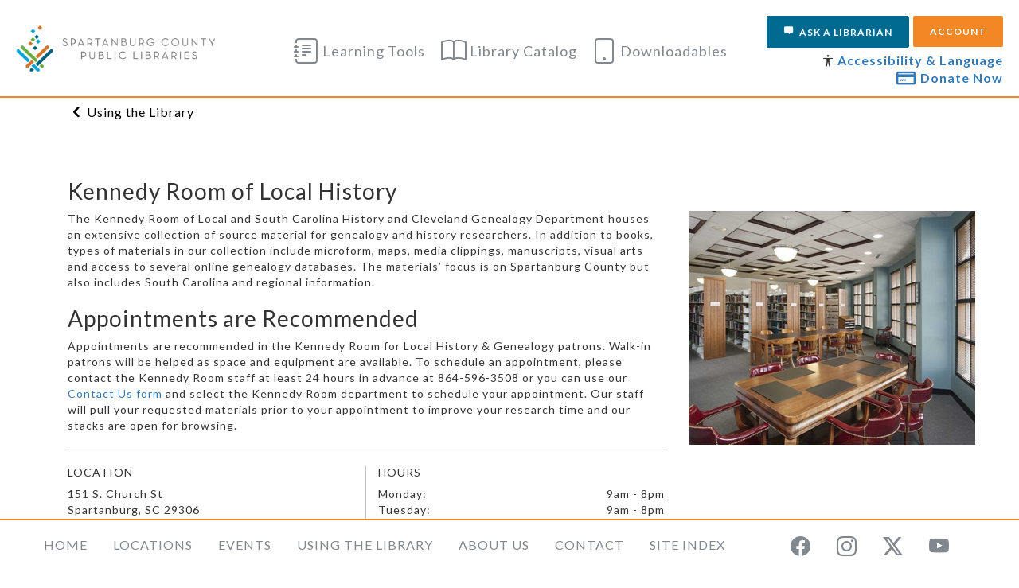

--- FILE ---
content_type: text/html; charset=utf-8
request_url: https://www.spartanburglibraries.org/Using-the-Library/Kennedy-Room
body_size: 20126
content:


<!DOCTYPE html>
<html>
<head>
    <meta charset="UTF-8">
    <meta name="viewport" content="width=device-width, initial-scale=1">
    <title>Spartanburg County Public Libraries</title>
    <!-- NEED THESE STYLESHEETS -->
    <link rel="stylesheet" href="/css/slick.css?v=1.0">
    <link rel="stylesheet" href="/css/slick-theme.css">
    <link rel="stylesheet" href="/css/patterns.css?v=4.3.3">
    <link rel="stylesheet" href="/css/river.css?v=1.0">
    <link href="/bower_components/bootstrap/dist/css/bootstrap.min.css" rel="stylesheet" />
    <script type="text/javascript" src="/bower_components/jquery/dist/jquery.min.js"></script>
    <script type="text/javascript" src="/js/polarisriver.js"></script>
    <script type="text/javascript" src="https://www.trumba.com/scripts/spuds.js"></script>
    <script type="text/javascript" src="/js/dotdotdot.min.js"></script>
    <link rel="stylesheet" href="https://cdn.jsdelivr.net/npm/bootstrap-icons@1.11.3/font/bootstrap-icons.min.css">
    <style>
        .spartanburgHidden {
            display: none !important;
        }
    </style>
    <style>
        #scpl .navbar-fixed-bottom {
            background-color: #fff;
            text-transform: uppercase;
            border-top: 2px solid #F38724;
        }

        #scpl .top-nav {
            border-bottom: 2px solid #F38724;
        }

        .slick-dots li button:before {
            font-size: 32px;
            line-height: 20px;
        }

        .slick-dots {
            margin-bottom: 10px;
        }
    </style>


    <script>
        var reciteStatus = false;
        var serviceUrl = "//api.reciteme.com/asset/js?key=";
        var serviceKey = "4caa3d24921d31138b0cb4677a9feeb5e74a81b3";
        var options = {};  // Options can be added as needed
        var autoLoad = false;
        var enableFragment = "#reciteEnable";
        var loaded = [], frag = !1;
        window.location.hash === enableFragment && (frag = !0);
        function loadScript(c, b) {
            var a = document.createElement("script");
            a.type = "text/javascript";
            a.readyState ? a.onreadystatechange = function () {
                if ("loaded" == a.readyState || "complete" == a.readyState) a.onreadystatechange = null, void 0 != b && b()
            } : void 0 != b && (a.onload = function () { b() });
            a.src = c;
            document.getElementsByTagName("head")[0].appendChild(a);
        }
        function _rc(c) {
            c += "=";
            for (var b = document.cookie.split(";"), a = 0; a < b.length; a++) {
                for (var d = b[a]; " " == d.charAt(0);)
                    d = d.substring(1, d.length);
                if (0 == d.indexOf(c))
                    return d.substring(c.length, d.length)
            }
            return null
        }
        function loadService(c) {
            for (var b = serviceUrl + serviceKey, a = 0; a < loaded.length; a++)
                if (loaded[a] == b)
                    return;
            loaded.push(b);
            loadScript(serviceUrl + serviceKey, function () {
                "function" === typeof _reciteLoaded && _reciteLoaded();
                "function" == typeof c && c();
                Recite.load(options);
                Recite.Event.subscribe("Recite:load", function () { Recite.enable() })
            });
            reciteStatus = true;
            return;
        }
        function loadPersist() {
            loadService();
            document.addEventListener("DOMContentLoaded", function () {
                const containers = document.getElementsByClassName("container");
                if (containers.length > 3) {
                    containers[0].classList = ["oldContainer"];
                }
                document.getElementById('enableRecite').setAttribute("reciteEnabled", true);
                document.getElementById('enableReciteMobile').setAttribute("reciteEnabled", true);
            });
        }
        "true" == _rc("Recite.Persist") && loadPersist(); //loadService();
        if (autoLoad && "false" != _rc("Recite.Persist") || frag)
            document.addEventListener ? document.addEventListener("DOMContentLoaded", function (c) { loadService() }) : loadService();
    </script>
    <script>
        document.addEventListener("DOMContentLoaded", function (event) {
            var reciteButtonOpen = document.getElementById('enableRecite');
            var reciteMobileButtonOpen = document.getElementById('enableReciteMobile');

            function removeIncompatible() {
                if ((reciteMobileButtonOpen != null && reciteMobileButtonOpen.hasAttribute("reciteEnabled")) || (reciteButtonOpen != null && reciteButtonOpen.hasAttribute("reciteEnabled"))) {
                    //var classes = ["recite-remove", "slick-arrow"];
                    var classes = ["recite-remove"];
                    //hides elements with any of the listed classes
                    classes.forEach(function (className) {
                        var elements = document.getElementsByClassName(className);
                        var len = elements.length;
                        if (len > 0) {
                            for (let i = 0; i < len; i++) {
                                elements[i].style.display = "none";
                            }
                        }
                    });
                    //removes blank space besides home page carousels
                    if (document.getElementById("home-carousels") !== null) {
                        var ages = ["allages", "adults", "teens", "kids"]
                        for (let i = 0; i < ages.length; i++) {
                            document.getElementById(ages[i]).getElementsByClassName("col-md-8")[0].className = "col-md-12";
                        }
                    }
                    //widens events list on home page
                    var eventCards = document.querySelectorAll(".events-by-ages");
                    if (eventCards !== null) {
                        eventCards.forEach(function (card) {
                            card.classList = [];
                            card.classList.add("events-by-ages", "col-md-12");
                        });
                    }

                    //Show elements that are hidden when not using recite me
                    var show = document.getElementsByClassName("recite-show");
                    for (let i = 0; i < show.length; i++) {
                        show[i].style.display = "block";
                    }
                }
            }

            reciteButtonOpen.addEventListener("click", function () {
                if (reciteButtonOpen != null && !reciteButtonOpen.hasAttribute("reciteEnabled")) {

                    reciteButtonOpen.setAttribute("reciteEnabled", true);
                    let containers = document.getElementsByClassName("container");
                    if (containers.length > 3) {
                        containers[0].classList = ["oldContainer"];
                    }
                    loadService();
                    removeIncompatible();
                    if (document.getElementsByClassName("large-map").length > 0) { //if on locations page, reload to fix map.
                        setTimeout(function () {
                            location.reload();
                        }, 1000);
                    }
                }
            });
            reciteMobileButtonOpen.addEventListener("click", function () {
                if (reciteMobileButtonOpen != null && !reciteMobileButtonOpen.hasAttribute("reciteEnabled")) {

                    reciteMobileButtonOpen.setAttribute("reciteEnabled", true);
                    let containers = document.getElementsByClassName("container");
                    if (containers.length > 3) {
                        containers[0].classList = ["oldContainer"];
                    }
                    loadService();
                    removeIncompatible();
                    if (document.getElementsByClassName("large-map").length > 0) { //if on locations page, reload to fix map.
                        setTimeout(function () {
                            location.reload();
                        }, 1000);
                    }
                }
            });
            removeIncompatible();
        });
    </script>
    
</head>

<body id="scpl">

    

<style>
    #scpl .top-nav {
        border-bottom: 2px solid #F38724;
    }
</style>




<nav class="top-nav" style="display: block;">
    <div class="row">
        <div class="col-xs-8 col-sm-8 col-md-8 col-lg-3">
            <a href="/" class="logo" alt="Spartanburg County Public Libraries"></a>
        </div>
        <div class="hidden-xs hidden-sm hidden-md col-lg-6 text-center" style="padding-top: 10px;">
            
<style>
    @media (max-width: 992px) {
        .quick-links {
            border-top: 1px solid #c2c2c2;
            padding-top: 15px;
            padding-bottom: 15px;
        }
        .header-link {
            margin-left: 25px;
            margin-top: 0px;
            margin-bottom: 0px;
        }
        .header-link > a {
            margin: 0px 0px !important;
        }
    }
    @media (min-width: 993px) {
        .header-link {
            padding-left: 0px;
            padding-right: 0px;
        }
    }
</style>
<div class="quick-links">
    <div class="row">
            <div class="col-sm-12 col-md-4 text-sm-start text-md-center header-link">
                <a href="/Learning-Tools" alt="Learning Tools" class="" style="height: 50px;"><span class="bi bi-journal-text hide-icon" style="display: inline-block;"></span>Learning Tools</a>
            </div>
            <div class="col-sm-12 col-md-4 text-sm-start text-md-center header-link">
                <a href="http://catalog.infodepot.org/polaris/" alt="Library Catalog" class="" style="height: 50px;"><span class="bi bi-book hide-icon" style="display: inline-block;"></span>Library Catalog</a>
            </div>
            <div class="col-sm-12 col-md-4 text-sm-start text-md-center header-link">
                <a href="/Downloadables" alt="Downloadables" class="" style="height: 50px;"><span class="bi bi-tablet hide-icon" style="display: inline-block;"></span>Downloadables</a>
            </div>
    </div>
</div>

        </div>
        <div class="col-xs-4 col-sm-4 col-md-4 col-lg-3">
            <div class="hidden-xs hidden-sm d-md-block row">
                <div class="col-md-12" style="padding-left: 0px; margin-left: 0px;">
                    <div style="margin-left: -25px;">
                        <a href="http://catalog.infodepot.org/polaris/logon.aspx?src=http%3a%2f%2fcatalog.infodepot.org%2fpolaris%2fpatronaccount%2fdefault.aspx%3fctx%3d1.1033.0.0.3&ctx=1.1033.0.0.3" class="pull-right" style="padding-left:5px"><button type="button" class="btn btn-secondary ">Account</button></a>
                        <a href="/Contact/Ask-a-Librarian" class="pull-right"><button type="button" class="btn btn-primary"><span class="icon-message" style="font-size:14px" aria-hidden="true"></span>Ask a Librarian</button></a>
                    </div>
                </div>

            </div>
            <div class="donate-now hidden-xs hidden-sm d-md-block" style="padding-top: 5px;">
                <div class="text-right" style="margin-bottom: 10px;">
                    <span style="display: inline-block;">
                        <span class="bi bi-universal-access"></span>
                        <a class="" id="enableRecite" style="cursor: pointer; padding-top: 5px; font-size: 16px; font-weight: bold;">Accessibility & Language</a>
                    </span><br />
                    <a href="https://www.paypal.com/donate/?hosted_button_id=D6BKZKWRAFYVA" target="_blank" style="padding-top: 5px; font-size: 16px; font-weight: bold;">
                        <span class="icon-credit-card" aria-hidden="true"></span>Donate Now
                    </a>
                </div>
                <div class="reciteMe donate-now" id="enableRecite">
                    
                </div>
            </div>
            <div class="d-sm-block hidden-md d-sm-block hidden-lg text-right">
                <a class="mobile-nav-trigger" role="button" data-toggle="collapse" href="#mobile-nav" aria-expanded="false" aria-controls="mobile-nav" style="margin-top: 1.25em;">Menu <span class="icon-menu"></span></a>
            </div>
        </div>
    </div>
    <div class="mobile-nav collapse hidden-md" id="mobile-nav">
        <div class="sign-in row" style="display: inline !important;">
            <div class="col-xs-12">
                <a href="/Contact/Ask-a-Librarian"><button type="button" class="btn btn-primary"><span class="icon-message" style="font-size:14px" aria-hidden="true"></span>Ask a Librarian</button></a>
            </div>
            <div class="col-xs-12" style="margin-top: 10px;">
                <a href="http://catalog.infodepot.org/polaris/logon.aspx?src=http%3a%2f%2fcatalog.infodepot.org%2fpolaris%2fpatronaccount%2fdefault.aspx%3fctx%3d1.1033.0.0.3&ctx=1.1033.0.0.3"><button type="button" class="btn btn-secondary">Account</button></a>
            </div>
            <div class="reciteMe donate-now col-xs-12" style="text-align: left !important; margin-top: 15px;">
                <span class="bi bi-universal-access"></span>
                <a class="" id="enableReciteMobile" style="cursor: pointer; padding-top: 5px; font-size: 16px; font-weight: bold;">Accessibility & Language</a>
            </div>
            <div class="donate-now col-xs-12" style="text-align: left !important; margin-top: 10px;">
                <a href="https://www.paypal.com/donate/?hosted_button_id=D6BKZKWRAFYVA" target="_blank"><span class="icon-credit-card" aria-hidden="true"></span>Donate Now</a>
                <!-- New Link : https://www.paypal.com/donate/?hosted_button_id=D6BKZKWRAFYVA -->
            </div>
        </div>
        
<style>
    @media (max-width: 992px) {
        .quick-links {
            border-top: 1px solid #c2c2c2;
            padding-top: 15px;
            padding-bottom: 15px;
        }
        .header-link {
            margin-left: 25px;
            margin-top: 0px;
            margin-bottom: 0px;
        }
        .header-link > a {
            margin: 0px 0px !important;
        }
    }
    @media (min-width: 993px) {
        .header-link {
            padding-left: 0px;
            padding-right: 0px;
        }
    }
</style>
<div class="quick-links">
    <div class="row">
            <div class="col-sm-12 col-md-4 text-sm-start text-md-center header-link">
                <a href="/Learning-Tools" alt="Learning Tools" class="" style="height: 50px;"><span class="bi bi-journal-text hide-icon" style="display: inline-block;"></span>Learning Tools</a>
            </div>
            <div class="col-sm-12 col-md-4 text-sm-start text-md-center header-link">
                <a href="http://catalog.infodepot.org/polaris/" alt="Library Catalog" class="" style="height: 50px;"><span class="bi bi-book hide-icon" style="display: inline-block;"></span>Library Catalog</a>
            </div>
            <div class="col-sm-12 col-md-4 text-sm-start text-md-center header-link">
                <a href="/Downloadables" alt="Downloadables" class="" style="height: 50px;"><span class="bi bi-tablet hide-icon" style="display: inline-block;"></span>Downloadables</a>
            </div>
    </div>
</div>

        <div class="menu-items">
<a href="/">Home</a><a href="/Locations">Locations</a><a href="/Events">Events</a><a href="/Using-the-Library">Using the Library</a><a href="/About-Us">About Us</a><a href="/Contact">Contact</a><a href="/Site-Index">Site Index</a>        </div>
        <div class="social">
                <a href="http://www.facebook.com/spartanburglibraries"><span class="bi bi-facebook"><p class="hidden">Facebook</p></span></a>
                <a href="http://www.instagram.com/spartanburglibraries"><span class="bi bi-instagram"><p class="hidden">Instagram</p></span></a>
                <a href="http://www.twitter.com/sptbglibraries"><span class="bi bi-twitter-x"><p class="hidden">Twitter</p></span></a>
                <a href="http://www.youtube.com/spartanburglibraries"><span class="bi bi-youtube"><p class="hidden">YouTube</p></span></a>
        </div>
    </div>
</nav>

<!--
Html.Sitecore().Rendering("{48C02BC6-4F41-4BC8-81E6-7FB2D4BB1E99}")
-->

    <div class="container">
        
        <style>
.location-hr {
  float: center;
}

@media (min-width: 64em) {
.location-hr {
    float: right;
  }
}

#scpl .circle-bullet {
  list-style-type: circle!important;
}
</style>
<div class="container">
<a href="/Using-the-Library" class="breadcrumb">Using the Library</a>
<div class="row reverse-img-card">
<div class="col-md-8 col-sm-6">
<div class="reverse-img-overview">
<h3>Kennedy Room of Local History</h3>
<p>The Kennedy Room of Local and South Carolina History and Cleveland Genealogy Department houses an extensive collection of source material for genealogy and history researchers. In addition to books, types of materials in our collection include microform, maps, media clippings, manuscripts, visual arts and access to several online genealogy databases. The materials&rsquo; focus is on Spartanburg County but also includes South Carolina and regional information.
</p>
<h3>Appointments are Recommended</h3>
<p>Appointments are recommended in the Kennedy Room for Local History & Genealogy patrons. Walk-in patrons will be helped as space and equipment are available. To schedule an appointment, please contact the Kennedy Room staff at least 24 hours in advance at 864-596-3508 or you can use our <a href="/Contact">Contact Us form</a> and select the Kennedy Room department to schedule your appointment. Our staff will pull your requested materials prior to your appointment to improve your research time and our stacks are open for browsing.
</p>
</div>
<div class="line-break">&nbsp;</div>
<div class="row reverse-img-details">
<div class="col-sm-6">
<div class="details-section">
<h4>Location</h4>
<ul>
    <li>151 S. Church St <br />
    Spartanburg, SC 29306</li>
    <li><a href="http://maps.google.com/?q=151%20S.%20Church%20Street%20,%20Spartanburg,%20SC%2029306">Get Directions <span class="icon-circle-right-chevron"></span></a></li>
</ul>
</div>
<div class="details-section">
<h4>Contact</h4>
<ul>
    <li>Kennedy Room Staff</li>
    <li>(864)596-3500 x.1238</li>
</ul>
</div>
</div>
<div class="col-sm-6">
<div class="location-detail-availability">
<h4>Hours</h4>
<ul class="location-hours">
    <li class="location-mon">Monday:<span class="location-hr"> 9am - 8pm</span></li>
    <li class="location-tues">Tuesday:<span class="location-hr"> 9am - 8pm</span></li>
    <li class="location-weds">Wednesday:<span class="location-hr"> 9am - 8pm</span></li>
    <li class="location-thurs">Thursday:<span class="location-hr"> 9am - 8pm</span></li>
    <li class="location-fri">Friday:<span class="location-hr"> 9am - 6pm</span></li>
    <li class="location-sat">Saturday:<span class="location-hr"> 10am - 1pm & 1:30pm - 5pm</span></li>
    <li class="location-sun">Sunday:<span class="location-hr"> 1:30pm - 5pm</span></li>
</ul>
</div>
</div>
</div>
</div>
<div class="col-md-4 col-sm-6">
<br />
<br />
<br />
<div class="reverse-img-section">
<img style="width: 450px; height: 294px;" alt="Kennedy Room" src="/-/media/Images/Kennedy-Room/KR-Room-small.ashx?h=294&amp;w=450&amp;hash=6D6D6329403CA38483EAF632D18B7FA3" />
</div>
</div>
</div>
<br />
<h3>What are you looking for?</h3>

<div class="faq">
<a href="#faq1" class="faq-trigger" role="button" aria-expanded="false" aria-controls="faq1" data-toggle="collapse">
Attics to Archives
</a>
<div class="collapse faq-content" id="faq1">
<p><img width="1500" height="345" alt="Attics to Archines banner" src="/-/media/Images/Kennedy-Room/Attics-to-Archives-fullbanner.ashx" />&nbsp;</p>
<p>Our &ldquo;Attics to Archives&rdquo; program seeks to preserve Spartanburg&rsquo;s local history through collections of photographs, manuscripts, business records, sound recordings, films and maps. We encourage you to consider donating your collection to our repository, or lend it to us to digitize for our Historical Digital Collections. We can even visit your home or business to evaluate larger collections.</p>
<p>For additional information, contact Library Administration at (864) 596-3507.</p>
<p><img width="1500" height="25" alt="Attics to Archines banner bottom border" src="/-/media/Images/Kennedy-Room/Attics-to-Archives-bottomborder.ashx" />&nbsp;</p>
</div>
</div>


<div class="faq">
<a href="#faq2" class="faq-trigger" role="button" aria-expanded="false" aria-controls="faq2" data-toggle="collapse">
Death and Obituary Notice Search
</a>
<div class="collapse faq-content" id="faq2">
<p>One of the most important and unique offerings of the Kennedy Room is its index of deaths from Spartanburg newspapers. This index begins with the earliest Spartanburg newspaper available, the July 17, 1844 edition of the Carolina Spartan, to the current issue of the Spartanburg Herald-Journal. This comprehensive, ongoing project has yet to complete indexing 1923-1929.</p>
<span style="text-decoration: underline;">Indexes Available</span>
<ul>
    <li>Spartanburg Herald and Herald Journal Death Index</li>
    <li>Spartanburg Herald/Spartanburg Journal Death Index</li>
    <li>Carolina Spartan/Spartanburg Herald Death Index</li>
    <li>Register of Deaths of Spartanburg, South Carolina</li>
    <li>Miscellaneous Death Index</li>
</ul>
<br />
<a href="/Using-the-Library/Kennedy-Room/KRobits"><button class="btn btn-secondary btn-lg" type="button">Search Indexes</button></a>
<br />
<br />
<p>In addition, the Kennedy Room offers the index to South Carolina death certificates from 1915 through 1959, and death certificates on microfilm from 1915 through 1966. The <a href="http://www.scdhec.gov/VitalRecords/SCDeathIndexes/">S.C. Department of Health and Environmental Control</a> has this same index of death certificates from 1915 through 1966 on its website.  A plug-in is required to view some of this material, but it is available to download for free at the DHEC site. Once you have found the citation in the index, you may come to the Kennedy Room and look up the record on our microfilm or complete the request process below.</p>
</div>
</div>



<div class="faq">
<a href="#faq3" class="faq-trigger" role="button" aria-expanded="false" aria-controls="faq3" data-toggle="collapse">
Freedom Flag
</a>
<div class="collapse faq-content" id="faq3">
<p>In the summer of 1865, only a few weeks after slavery had been abolished in Spartanburg, an African-American woman used her red petticoat and other scraps of fabric to sew an American flag as a bold, hopeful act of patriotism and belief in the advancement of freedom and human rights. A century and a half later, the story of Spartanburg’s emancipation parade and jubilee had been forgotten, but the hand-sewn flag from that day at last returned home. Research suggests that it was created by longtime Southside elder Priscilla Young. Priscilla and her husband Joseph Young were leaders in Spartanburg’s post-emancipation Black community and their biographical details match the recollection of U. S. Army Captain Norris Crossman, to whom the flag was entrusted in 1865. Its unique design and origin at this pivotal moment in American history has earned it the nickname “The Freedom Flag.” Research remains ongoing and the Spartanburg County Public Libraries are proud to present this precious relic from Spartanburg’s very own Juneteenth.</p>
<p>The Freedom Flag is available for viewing in the Cynthia Moseley Gallery at the Headquarters location.</p>

<div class="embed-responsive embed-responsive-16by9">
<iframe src="https://www.youtube.com/embed/8OWbYJbPUWQ?si=u8lEO9YQb0CNndMH" frameborder="0" allow="accelerometer; autoplay; encrypted-media; gyroscope; picture-in-picture">
</iframe>
</div>
</div>
</div>



<div class="faq">
<a href="#faq4" class="faq-trigger" role="button" aria-expanded="false" aria-controls="faq4" data-toggle="collapse">
The Gettysburg Painting
</a>
<div class="collapse faq-content" id="faq4">
<div class="row event-overview">
<div class="col-md-12">
<div class="row event-overview-details">
<div class="col-md-8">
<div class="event-overview-section">
<p><img style="width: 700px; height: 241px;" alt="Gettysburg painting" src="/-/media/Images/Kennedy-Room/Gettysburg_low_res.ashx?h=241&amp;w=700&amp;hash=2037B7969C87F0809D7A0AEA9689B9C2" /></p>
</div>
<div class="hidden-lg hidden-md">
<div class="line-break">&nbsp;</div>
</div>
</div>
<div class="col-md-4">
<div class="event-overview-title">
<h4>The Battle of Gettysburg: Repulse of Longstreet's Assault, July 3, 1863</h4>
<div class="line-break">&nbsp;</div>
</div>
<div class="event-overview-availability">
<ul class="event-overview-hours">
    Oil on canvas<br />
    90 x 240 inches<br />
    circa 1864-1870<br />
    Artist: James Walker<br />
</ul>
<a href="http://thejohnsoncollection.org/"><img width="246" height="23" alt="Johnson Collection logo" src="/-/media/Images/Kennedy-Room/the_johnson_collection_logo.ashx?h=23&amp;w=246&amp;hash=7E96C4F08F82F8F9A72FCABD4924A470" /></a>
</div>
</div>
</div>
</div>
</div>
<p>An iconic visual document of a pivotal moment in American history has a new home in downtown Spartanburg. The Johnson Collection&rsquo;s monumental painting, <a href="http://thejohnsoncollection.org/james-walker-the-battle-of-gettysburg/"><em>The Battle of Gettysburg: The Repulse of Longstreet&rsquo;s Assault, July 3, 1863</em></a>, has been relocated to the Church Street headquarters of the Spartanburg County Public Libraries. The work is installed and displayed in the Moseley Gallery, one of two new programming spaces on the facility&rsquo;s upper level. </p>
<p>Measuring 20 feet in length and over 7 feet in height, <em>The Battle of Gettysburg</em> had been housed at the corporate headquarters of Advance America. While open to the public for viewing, the site did not provide optimal accessibility. In an effort to increase the painting&rsquo;s visibility and maximize its potential as a teaching tool, the library leadership and Johnson family initiated a public-private partnership. &ldquo;With over a half-million visitors each year, the library headquarters offers the greater Spartanburg community unparalleled access to this compelling record of our nation&rsquo;s history,&rdquo; stated George Dean Johnson, Jr. &ldquo;The Johnson Collection operates on the principle that art should be shared, and <em>The Battle of Gettysburg&rsquo;s</em> new location will ensure that our neighbors&mdash;and visitors to Spartanburg&mdash;will have more opportunities to appreciate this particular work of art and the American story it conveys.&rdquo;</p>
<p>&ldquo;One of the core roles of the Spartanburg County Public Libraries is to acquire, preserve, and present the historical record,&rdquo; says Mary Speed Lynch, Chair of the Spartanburg county public libraries' Trustees. &ldquo;<em>The Gettysburg</em> adds a new dimension to the Kennedy Room of Local and South Carolina History. <em>The Battle of Gettysburg</em>, coupled with the Kennedy Room&rsquo;s holdings, brings to life one of America&rsquo;s greatest conflicts. We are proud to partner with the Johnson Collection in the presentation of South Carolina and America&rsquo;s story.&rdquo; </p>
<p>An audio tour available on <a href="http://thejohnsoncollection.org/james-walker-the-battle-of-gettysburg/">The Johnson Collection</a> website&rsquo;s mobile application will allow visitors to enjoy an 11 minute narration of the painting&rsquo;s significance and content.</p>
<p><em>The Battle of Gettysburg</em> was executed by James Walker (1819-1889), an English immigrant who earned accolades as a painter of battle scenes during the Mexican War, skills he later put to use making sketches of key Civil War conflicts. After the war, Walker began to collaborate with John Badger Bachelder (1825-1894), a photographer and topographic artist who had been attached to the Union army as an illustrator. In the immediate aftermath of the 1863 conflict, Bachelder began an on-site study of the scene and the principals involved. The resulting isometric map led to Walker&rsquo;s commission to create a massive painting that details the battle&rsquo;s particulars. Completed in 1870, Walker&rsquo;s grand canvas captures the dramatic conclusion of the three-day battle, which marked a turning point in the war&rsquo;s tide. Bachelder&rsquo;s meticulous research and Walker&rsquo;s precise technical skill combined to produce an epic visual record of the event, including regimental positions, combat vignettes, Union and Confederate soldiers, noble steeds, victory, and defeat. </p>
<p>&ldquo;Both casual and serious students of nineteenth century history will find a wealth of information in the <em>Battle of Gettysburg&rsquo;s</em> presentation,&rdquo; asserts Johnson Collection curator Dr. Erin Corrales-Diaz. &ldquo;The monumentality of the painting allows the viewer to become immersed in the scene, yet the detailed vignettes such as Confederate General Armistead handing an aide his pocket watch to give to Union General Hancock, provide a spotlight focus that makes the painting more tangible and accessible.&rdquo; </p>
<p>Established in 2002 by Susu and George Dean Johnson, Jr., the Johnson Collection includes more than 1,200 works of fine art relating to the American South. The collection also seeks to enrich its local community by inviting the public to interact with these inspiring works of art. Featuring rotating exhibitions, TJC Gallery, located at 154 West Main Street, is open to the public on Tuesday and Thursday afternoons from 1:00pm to 5:00pm, as well as during the city&rsquo;s monthly ArtWalk. In March, the Johnson Collection and Phifer-Johnson Foundation were recognized with the <a href="http://www.scartshub.com/2016-elizabeth-oneill-verner-award-recipients-announced/">Governor&rsquo;s Elizabeth O&rsquo;Neill Verner Award for the Arts</a>, the state&rsquo;s highest honor for the arts. The South Carolina Arts Commission noted the Johnsons&rsquo; &ldquo;dedication to arts advancement and arts accessibility.&rdquo; </p>
</div>
</div>



<div class="faq">
<a href="#faq5" class="faq-trigger" role="button" aria-expanded="false" aria-controls="faq5" data-toggle="collapse">
Kennedy Free Press
</a>
<div class="collapse faq-content" id="faq5">
<div class="row event-overview-details">
<div class="col-md-8">
<div class="event-overview-section">
<p><img style="width: 153px; height: 150px; padding-right: 20px; float: left;" alt="Kennedy Free Press logo" src="/-/media/Images/Kennedy-Room/KennedyFP_logo_small.ashx?h=150&amp;w=153&amp;hash=74248E0329B460EFF32413498E43A19D" />The Kennedy Free Press is the publishing arm of Spartanburg County Public Libraries&rsquo; local history and genealogy program. It was created in 2012 to connect modern readers with the community&rsquo;s rich history through research materials found in the Libraries&rsquo; Kennedy Room collections. Its first book, &ldquo;Awake with Drake: Conversations with a Radio Institution&rdquo; was published in October 2012 with additional titles, "Trotting Sally" and "Landrum Schools Through the Decades" following in 2014 and 2016, respectively.</p>
</div>
<div class="hidden-lg hidden-md">
<div class="line-break">&nbsp;</div>
</div>
</div>
<div class="col-md-4">
<div class="event-overview-availability">
<ul class="event-overview-hours">
    For order information, please contact:<br />
    Laura Perricone<br />
    (864) 596-3500 x.1258<br />
    or select a book below to order through Amazon.com
</ul>
</div>
</div>
</div>
<br />
<br />
<div class="container">
<h4>Kennedy Free Press Titles</h4>
<div class="row">
<div class="col-md-4 col-sm-4">
<div class="carousel-card">
<a href="https://www.amazon.com/dp/1939148006?m=A8XZFSKTS4P9U&amp;ref_=v_sp_widget_detail_page">
<img width="150" height="215" alt="Drake book cover" src="/-/media/Images/Kennedy-Room/Drake_Cover2.ashx" /></a>
<a href="https://www.amazon.com/dp/1939148006?m=A8XZFSKTS4P9U&amp;ref_=v_sp_widget_detail_page">
</a>
<p class="title">Awake with Drake</p>
<p>2012</p>
</div>
</div>
<div class="col-md-4 col-sm-4">
<div class="carousel-card">
<a href="https://www.amazon.com/dp/1939148014?m=A8XZFSKTS4P9U&amp;ref_=v_sp_widget_detail_page">
<img width="150" height="215" alt="Trotting Sally" src="/-/media/Images/Kennedy-Room/Trotting-Sally.ashx" /></a>
<a href="https://www.amazon.com/dp/1939148014?m=A8XZFSKTS4P9U&amp;ref_=v_sp_widget_detail_page">
</a>
<p class="title">Trotting Sally</p>
<p>2014</p>
</div>
</div>
<div class="col-md-4 col-sm-4">
<div class="carousel-card">
<a href="https://www.amazon.com/dp/1939148057?m=A8XZFSKTS4P9U&amp;ref_=v_sp_widget_detail_page">
<img width="150" height="215" alt="Landrum Schools book cover" src="/-/media/Images/Kennedy-Room/LandrumSchool-Cover.ashx" /></a>
<a href="https://www.amazon.com/dp/1939148057?m=A8XZFSKTS4P9U&amp;ref_=v_sp_widget_detail_page">
</a>
<p class="title">Landrum Schools Through the Decades</p>
<p>2016</p>
</div>
</div>
</div>
</div>
<br/><br/>
<div class="container">
<p class="title">Spartanburg Young Readers' History Series</p>
<p>The Spartanburg History Series for Young Readers is designed to educate our community’s children and youth about the people, places, and events that built the Spartanburg County of today.  This series was written by former Spartanburg resident, Steve Jobe, with elementary and middle school curriculum standards in mind.</p>
<iframe src="https://player.flipsnack.com?hash=OUE1RUFCNkVGQjUrY2lheGY1NWhwOA==" width="100%" height="480" seamless="seamless" scrolling="no" frameBorder="0" allowFullScreen allow="autoplay; clipboard-read; clipboard-write"></iframe>
</div>

</div>
</div>



<div class="faq">
<a href="#faq6" class="faq-trigger" role="button" aria-expanded="false" aria-controls="faq6" data-toggle="collapse">
News Index Search
</a>
<div class="collapse faq-content" id="faq6">
<p>The News Index is a searchable database of local news items from the Spartanburg Herald (with occasional dates from the Spartanburg Journal when the Herald is not available). The Index is a work in progress and currently covered years are 1915-1922, 1931-1937, 1950, and 1960-present. Additional years will become available as staff completes that indexing. </p>
<br />
<a href="/using-the-library/kennedy-room/news-index"><button class="btn btn-secondary btn-lg" type="button">Search News Index</button></a>
</div>
</div>



<div class="faq">
<a href="#faq7" class="faq-trigger" role="button" aria-expanded="false" aria-controls="faq7" data-toggle="collapse">
Online Research Sources &amp; Historical Digital Collections
</a>
<div class="collapse faq-content" id="faq7">
<p>The Kennedy Room&rsquo;s collection offers a large variety of online research sources for genealogists and history researchers.
<br />
Among the source material offered:</p>
<ul>
   <li>
Learning Tools subscriptions
<ul>
<li class="circle-bullet"><a href="/Learning-Tools" id="GenealogyHistory">Genealogy & History</a> - for resources such as Ancestry and Fold3</li>
<li class="circle-bullet"><a href="/Learning-Tools" id="News">News</a> - for resources such as the Herald Journal and New York Times</li>
</ul>
</li>
    <br />
    <li><a href="http://scplarchives-public.lyrasistechnology.org/search?reset=true">Archival Holdings Search</a></li>
    <br />
    <li>Suggested websites (listed below)
    <br />
    <br />
    <table class="table">
        <thead>
            <tr>
                <td>Website</td>
                <td>Description</td>
            </tr>
        </thead>
        <tbody>

            <tr>
                <td><a href="http://www.accessgenealogy.com/native/">AccessGenealogy - Native American Genealogy Site</a></td>
                <td>Over 240,000 links it is also one of the largest directories of genealogy websites found online</td>
            </tr>
            <tr>
                <td><a href="http://www.afrigeneas.com/">AfriGeneas</a></td>
                <td>Discover African-American heritage information</td>
            </tr>
        <tr>
            <td><a href="https://www.americanancestors.org/index.aspx">American Ancestors</a></td>
            <td>The website for the New England Historic Genealogical Society which has records for many of the original colonies with many free research collections.</td>
        </tr>
            <tr>
                <td><a href="http://www.ahgp.org/">American History and Genealogy Project</a></td>
                <td>Helpful databases for finding cemetery headstone and burial information</td>
            </tr>
            <tr>
                <td><a href="http://www.alhn.org/">American Local History Network</a></td>
                <td>Cooperative network of museums, archives and libraries</td>
            </tr>
            <tr>
                <td><a href="http://ccharity.com/">Christine&rsquo;s Genealogy Website</a></td>
                <td>A source for African-American genealogy and history</td>
            </tr>
        <tr>
            <td><a href="https://www.connectingtocollections.org/">Connecting to Collections Care</a></td>
            <td>A great site for learning how to care for archival collections. It is aimed for a professional audience but anyone is welcome to watch their free webinars and use their online resources.</td>
        </tr>
            <tr>
                <td><a href="http://www.cyndislist.com/">Cyndi&rsquo;s List of Genealogy Links</a></td>
                <td>A comprehensive, categorized &amp; cross-referenced list of links that point you to genealogical research sites online</td>
            </tr>
            <tr>
                <td><a href="http://www.familysearch.org/">FamilySearch.org</a></td>
                <td>A free genealogy database which includes the United States Federal Census (1790-1940) and an extensive collection of court, land, probate, vital, and church records. Contribute to a wiki-tree once a free account is created.  SCPL is a FamilySearch affiliate for microfilm.</td>
            </tr>
            <tr>
                <td><a href="http://www.usgenweb.com/">Genealogy and History Information</a></td>
                <td>By State and County</td>
            </tr>
            <tr>
                <td><a href="http://www.vitalrec.com/">Information on Vital Records by State</a></td>
                <td>United States birth certificates, death records &amp; marriage licenses</td>
            </tr>
            <tr>
                <td><a href="http://rootsireland.ie/">Irish Genealogy Site</a></td>
                <td>Database of more than 20 million Irish records</td>
            </tr>
        <tr>
            <td><a href="https://mapgeeks.org/southcarolina/">Map Geeks</a></td>
            <td>An interesting resource for early SC maps</td>
        </tr>
            <tr>
                <td><a href="http://www.nationalarchives.gov.uk/">National Archives of the United Kingdom</a></td>
                <td>Official archive and publisher for the UK government and guardians of over 1,000 years of iconic national documents</td>
            </tr>
        <tr>
            <td><a href="https://www.nedcc.org/">Northeast Document Conservation Center</a></td>
            <td>A good source for free information about collection preservation questions.</td>
        </tr>
            <tr>
                <td><a href="http://www.piedmont-historical-society.org/">Piedmont Historical Society</a></td>
                <td>Dedicated to the preservation and sharing of historical and genealogical resources and research</td>
            </tr>
            <tr>
                <td><a href="http://pinckney.scgen.org/">Pinckney District Chapter of the S.C. Genealogical Society</a></td>
                <td>Chapter information and other genealogy and historical sites on the web</td>
            </tr>
            <tr>
                <td><a href="http://scdah.sc.gov/">S.C. Department of Archives and History</a></td>
                <td>An independent state agency whose mission is to preserve and promote the documentary and cultural heritage of the Palmetto State</td>
            </tr>
            <tr>
                <td><a href="http://www.cyberpursuits.com/gen/slavlist.asp">Slavic/Baltic Genealogy Site</a></td>
                <td>Directory of sites and resources</td>
            </tr>
        <tr>
            <td><a href="https://scmemory.org/">South Carolina Digital Library</a></td>
            <td>The South Carolina Digital Library includes images and documents from institutions across South Carolina for your viewing and research.</td>
        </tr>
            <tr>
                <td><a href="http://www.campcroft.org/">Spartanburg and South Carolina Military Information</a></td>
                <td>A collection of web sites related primarily to the military history of South Carolina</td>
            </tr>
            <tr>
                <td><a href="http://www.spartanburghistory.org/">Spartanburg County Historical Association</a></td>
                <td>To preserve and promote the rich history of Spartanburg County through education, community involvement, and sustainability</td>
            </tr>
        <tr>
            <td><a href="https://www.loc.gov/">The Library of Congress</a></td>
            <td>In addition to wonderful digital exhibits and collections, they house the free newspaper site Chronicling America.</td>
        </tr>
        <tr>
            <td><a href="https://www.archives.gov/">The National Archives and Records Administration</a></td>
            <td>This is the home of US government historical documents. They also coordinate Presidential Libraries and other fun resouces.</td>
        </tr>
        <tr>
            <td><a href="https://www.si.edu/">The Smithsonian Institution</a></td>
            <td>The Smithsonian has robust online resources for parents, teachers, and anyone curious about the world around us.</td>
        </tr>
            <tr>
                <td><a href="http://www.genuki.org.uk/">United Kingdom-Specific Genealogy Site</a></td>
                <td>A library of genealogical information of particular relevance to the UK and Ireland</td>
            </tr>
        <tr>
            <td><a href="https://glendalesc.com/index.html">Welcome to Glendale</a></td>
            <td>Lots of interesting information about Glendale and eastern Spartanburg County.</td>
        </tr>
        </tbody>
    </table>
    </li>
</ul>
</div>
</div>



<div class="faq">
<a href="#faq8" class="faq-trigger" role="button" aria-expanded="false" aria-controls="faq8" data-toggle="collapse">
Print and Microform Research Sources
</a>
<div class="collapse faq-content" id="faq8">
<p>The Kennedy Room&rsquo;s collection offers a large variety of research sources for genealogists and history researchers.
<br />
Among the source material offered:</p>
<ul>
    <li>U.S. Census material, 1790-1940, on microfilm and through online databases </li>
    <li>Death information (For more information, please see our Death Indexes information.)</li>
    <li>Probate records for Spartanburg and many other S.C. counties</li>
    <li>Colonial state and post-colonial Spartanburg, Cherokee and Union county land records</li>
    <li>Military records, including the S.C. Revolutionary War Accounts Audited series, the S.C. Compiled Service Records of Confederate Soldiers, and S.C. rosters of World War I and World War II soldiers; as well as military histories with regional relevance concerning the colonial period through World War II </li>
    <li>Published family histories and the family files of the Pinckney Chapter of the S.C. Genealogical Society and the Piedmont Historical Society</li>
    <li>Historical map collection</li>
    <li>News index of the Spartanburg Herald and Herald-Journal</li>
    <li>Pamphlet file with newspaper clippings on various local and state subjects</li>
</ul>
</div>
</div>



<div class="faq">
<a href="#faq9" class="faq-trigger" role="button" aria-expanded="false" aria-controls="faq9" data-toggle="collapse">
Research Assistance, Placing Order Requests and SCPL Payment Portal
</a>
<div class="collapse faq-content" id="faq9">
The Kennedy Room offers limited assistance to researchers unable to visit us in person.  A list of area researchers for hire is available upon request.
<br />
<br />
<span style="text-decoration: underline;">General Research Requests</span>
<br />
Types of general research requests include:
<ul>
    <li>Checking probate and land indexes for specific names</li>
    <li>Searching S.C. Compiled Service Records for specific Confederate soldiers</li>
    <li>Checking newspaper index of the Spartanburg Herald and Herald-Journal (not available online) for specific articles</li>
</ul>
The fee for general research is $5.00 service fee per request and 50&cent; per photocopied page (includes shipping &amp; handling).
<br />
<br />
<span style="text-decoration: underline;">Ordering Copies of Death Information</span>
<br />
Copies of death notices from our newspaper indexes can be ordered.  Please list on the form:
<ul>
    <li>the decedent&rsquo;s name,</li>
    <li> the date the death notice appeared in the newspaper,</li>
    <li>and the page number on which it appeared, as listed in the newspaper index.</li>
</ul>
Copies of death certificates can be ordered. To order a copy of a death certificate, please list on the form:
<ul>
    <li>the decedent&rsquo;s name,</li>
    <li>date of death, </li>
    <li>and death certificate number as listed on the DHEC index.</li>
</ul>
The fee for copies of death notices is $5.00 per request (includes shipping &amp; handling).  Limit is 10 copies requested every two weeks, whether it is of death certificates, from the newspaper indexes or a combination of the two.
<br />
<br />
<em>*Note: If a name in the newspaper death indexes has more than one date with it, or is listed more than once, each of these will be considered a separate request.</em>
<br />
<br />
<span style="text-decoration: underline;">Image Reproduction and Usage Request</span>
<br />
Spartanburg County Public Libraries can provide copies of digital content from the SCPL Historical Digital Collections site in JPG or TIFF format. Digital files are delivered utilizing file sharing applications.
<br />
<br />
<span style="text-decoration: underline;">Conditions of Use</span>
<br />
Published and unpublished materials may be protected by Copyright Law (Title 17, U.S. Code). It is the researcher&rsquo;s obligation to determine and satisfy copyright or other use restrictions when publishing or otherwise distributing materials found in the Library&rsquo;s collections. The Spartanburg County Public Libraries is not responsible for any illegal or improper use of these materials.
<br />
<br />
For the protection of its collection, the Spartanburg County Public Libraries also reserves the right to restrict the use of unprocessed materials or books and documents of exceptional value and fragility. Use of any material is subject to the approval of the County Librarian.
<br />
<br />
Any copies of published and unpublished materials provided by the Spartanburg County Public Libraries are for educational purposes. Use of certain published materials and manuscripts for commercial purposes may be restricted by law or donor agreement.
<br />
<br />
No image containing the identifiable likeness of any individual may be used for commercial purposes, including advertising, endorsement or promotion.
<br />
<br />
For more information regarding the use of local history materials, please contact the Kennedy Room at (864) 596-3508.
<br />
<br />
<span style="text-decoration: underline;">Processing Information</span>
<br />
For all requests and orders, please allow approximately two weeks to receive copies or digital files.  Prepayment is required for these requests. Check or money orders are accepted.  Credit card payments are accepted onsite at the Headquarters Library at the Circulation Department or by using the <a href="https://biller.accelerate.ar.synovus.com/ebpp/Spartanburg/Login/Index">SCPL Payment Portal</a>. Rush orders are accepted for processing within 3 business days; additional rush charges apply.
<br />
<br />
Please make check or money order out to Spartanburg County Public Libraries and mail, along with completed form to:
<br />
Kennedy Room Clerk<br />
Spartanburg County Public Libraries<br />
151 South Church Street<br />
Spartanburg, SC 29306<br />
<br/>
<p><a href="https://biller.accelerate.ar.synovus.com/ebpp/Spartanburg/Login/Index"</a><button class="btn btn-secondary btn-lg" type="button">SCPL Payment Portal</button></a></p>

<div class="row">
<div class="col-md-4 col-sm-4">
<a href="/-/media/Files/Kennedy-Room/DR-KRform.ashx">
<div class="newsletter-card">
<div class="row">
<div class="col-md-10 col-xs-11">
<h4 class="newsletter-title">Death Notice Order</h4>
<p class="newsletter-link">download pdf</p>
</div>
<div class="col-md-2 col-xs-1">
<span class="icon-arrow-with-circle-down"></span>
</div>
</div>
</div>
</a>
</div>
<div class="col-md-4 col-sm-4">
<a href="/-/media/Files/Kennedy-Room/KR-General-Research.ashx">
<div class="newsletter-card">
<div class="row">
<div class="col-md-10 col-xs-11">
<h4 class="newsletter-title">Research Request Order</h4>
<p class="newsletter-link">download pdf</p>
</div>
<div class="col-md-2 col-xs-1">
<span class="icon-arrow-with-circle-down"></span>
</div>
</div>
</div>
</a>
</div>
<div class="col-md-4 col-sm-4">
<a href="/-/media/Files/Kennedy-Room/ImageReproductionUsageRequestForm-revisedOct24.ashx">
<div class="newsletter-card">
<div class="row">
<div class="col-md-10 col-xs-11">
<h4 class="newsletter-title">Digital Image Order</h4>
<p class="newsletter-link">download pdf</p>
</div>
<div class="col-md-2 col-xs-1">
<span class="icon-arrow-with-circle-down"></span>
</div>
</div>
</div>
</a>
</div>
</div>
</div>
</div>




<div class="faq">
<a href="#faq10" class="faq-trigger" role="button" aria-expanded="false" aria-controls="faq10" data-toggle="collapse">
Visiting the Kennedy Room
</a>
<div class="collapse faq-content" id="faq10">
<p>We are located on the upper level of the Headquarters Library.</p>
<p>Parking is at the rear of the building off Liberty St. and you enter the building on the middle level of the three floors.</p>
<p>Printing/Copying is $0.15 per page for black/white or $0.50 per page for color. Our microfilm machines also save to USB drives and email documents for free. Patrons living in the Upstate area (Spartanburg, Greenville, Cherokee, Union, Laurens, Polk Counties) must have a Spartanburg County Library Card or a Computer Use Card for copying. Day Passes are issued to patrons living outside the Upstate area.</p>
</div>
</div>
</div>
<!--Script to select History & Genealogy filters for the Learning Tools link-->
<!--If this page is edited in the Rich Text editor, then the js breaks cause the Rich Text editor replaces the last var str script tag characters with HTML code "&lt;" and "&gt;" -->
<!--also in the var str,  the forward slash is escaped in the close script tag with a backslash otherwise the js recognizes it as the final tag in the js -->
<script>
$(document).ready(function(){

   $("#GenealogyHistory").click(function(){
       var str = "<script type='text/javascript'> $(document).ready(function () {     $('#checkbox8').attr('checked', true);$('#checkbox8').trigger('change');     $('#checkbox12').attr('checked', true);              $('#checkbox12').trigger('change'); });<\/script>";  

       if (typeof (Storage) !== "undefined") {
           // Store
           localStorage.setItem("res", str);
       } else {
       }
    });
});

$(document).ready(function(){

   $("#News").click(function(){
       var str = "<script type='text/javascript'> $(document).ready(function () {     $('#checkbox14').attr('checked', true);$('#checkbox14').trigger('change'); });<\/script>";  

       if (typeof (Storage) !== "undefined") {
           // Store
           localStorage.setItem("res", str);
       } else {
       }
    });
});
</script>
        
        <div class="copyright-banner">
            <p>Copyright 2026   &copy; Spartanburg County Public Libraries. All Rights Reserved.</p>
            <br />
        </div>
    </div>

    
<style>
    #scpl .navbar-fixed-bottom {
        background-color: #fff;
        text-transform: uppercase;
        border-top: 2px solid #F38724;
    }
</style>
<nav class="navbar navbar-fixed-bottom">
    <!-- Footer begins -->
    <div class="container">
        <div class="row">
            <ul class="navbar-bottom-items">
                
                            <li><a href="/">Home</a></li>
                            <li><a href="/Locations">Locations</a></li>
                            <li><a href="/Events">Events</a></li>
                            <li><a href="/Using-the-Library">Using the Library</a></li>
                            <li><a href="/About-Us">About Us</a></li>
                            <li><a href="/Contact">Contact</a></li>
                            <li><a href="/Site-Index">Site Index</a></li>
            </ul>
            <div class="pull-right">
                <div class="navbar-bottom-social">
                    <ul class="navbar-bottom-social">
                        <li><a href="http://www.facebook.com/spartanburglibraries"><span class="bi bi-facebook"><p class="hidden">Facebook</p></span></a></li>
                        <li><a href="http://www.instagram.com/spartanburglibraries"><span class="bi bi-instagram"><p class="hidden">Instagram</p></span></a></li>
                        <li><a href="http://www.twitter.com/sptbglibraries"><span class="bi bi-twitter-x"><p class="hidden">Twitter</p></span></a></li>
                        <li><a href="http://www.youtube.com/spartanburglibraries"><span class="bi bi-youtube"><p class="hidden">YouTube</p></span></a></li>
                    </ul>
                </div>
            </div>
        </div>
    </div>
</nav> <!-- footer ends -->


    <script type="text/javascript" src="/bower_components/bootstrap/dist/js/bootstrap.min.js"></script>
    <script type="text/javascript" src="/js/slick.min.js"></script>
    <script>

    </script>
    <script>
        $(document).ready(function () {
            var current_href = $(location).attr('href');
            var current_host = $(location).attr('pathname');
            var current_domain = document.domain;
            var current_title = $(document).attr('title');
            console.log(current_href + " : Domain " + current_domain + " " + current_host);
            //+ " : " + current_domain + "/Events/Black-History-Month");
            //var temp = 0;
            //if (current_host == ("/Events/Black-History-Month")
            //    || current_host == ("/Events/Women-History-Month")
            //    || current_host == ("/Events/Asian-Pacific-Islander-Heritage-Month")
            //    || current_host ==  ( "/Events/Pride-Month")
            //    || current_host ==  ( "/Events/Juneteenth")
            //    || current_host == ( "/Events/Juneteenth")
            //    || current_host == ("/Events/JulyFourth")
            //    || current_host == ("/Using-the-Library/What-to-Read-Next"))


            //{
            //    console.log(current_href);

            //    temp = 6;
            //} else {
            //    temp = 4;
            //}

            $('.pol-class').on('init', function (slick) {
                //console.log('fired!');
                $('.pol-class').fadeIn(3000);
            })

                .slick({
                    //fade: true,
                    //focusOnSelect: true,
                    slidesToShow: 4,
                    slidesToScroll: 4,
                    autoplay: false,
                    autoplaySpeed: 2000,
                    dots: true,
                    lazyLoad: 'ondemand',
                    responsive: [
                        {
                            breakpoint: 1024,
                            settings: {
                                slidesToShow: 4,
                                slidesToScroll: 4,
                                infinite: true,
                                dots: true
                            }
                        },
                        {
                            breakpoint: 600,
                            settings: {
                                slidesToShow: 2,
                                slidesToScroll: 2,
                                dots: false
                            }
                        },
                        {
                            breakpoint: 480,
                            settings: {
                                slidesToShow: 1,
                                slidesToScroll: 1,
                                dots: false
                            }
                        }
                    ]
                });
        setTimeout(replaceBrokenImages(), 2000);

        function replaceBrokenImages() {
            document.querySelectorAll(".slick-initialized img").forEach(function (img) {
                
                var classes = img.classList;
                img.addEventListener("error", function () {
                    img.src = "-/media/5A38FFBA92EB40CA8134F56C2CBA40B7.ashx";
                });

                if (img.complete) {
                    if (img.naturalWidth <= 5 || img.naturalHeight <= 5) {
                        img.src = "-/media/5A38FFBA92EB40CA8134F56C2CBA40B7.ashx";
                    }
                } else {
                    img.addEventListener("load", function () {
                        if (img.naturalWidth <= 5 || img.naturalHeight <= 5) {
                            img.src = "-/media/5A38FFBA92EB40CA8134F56C2CBA40B7.ashx";
                        }
                    });
                }

            });

        }
        });
    </script>
    <script>
        (function (i, s, o, g, r, a, m) {
            i['GoogleAnalyticsObject'] = r;
            i[r] = i[r] ||
                function () {
                    (i[r].q = i[r].q || []).push(arguments)
                }, i[r].l = 1 * new Date();
            a = s.createElement(o),
                m = s.getElementsByTagName(o)[0];
            a.async = 1;
            a.src = g;
            m.parentNode.insertBefore(a, m)
        })(window, document, 'script', 'https://www.google-analytics.com/analytics.js', 'ga');

        ga('create', 'UA-924111-1', 'auto');
        ga('send', 'pageview');

    </script>

    <!-- Google tag (gtag.js) -->

    <script async src="https://www.googletagmanager.com/gtag/js?id=G-NCE24BF097"></script>
    <script>

        window.dataLayer = window.dataLayer || [];
        function gtag() { dataLayer.push(arguments); }
        gtag('js', new Date());
        gtag('config', 'G-NCE24BF097');

    </script>

</body>

</html>

--- FILE ---
content_type: text/css
request_url: https://www.spartanburglibraries.org/css/patterns.css?v=4.3.3
body_size: 114159
content:
@import url(https://fonts.googleapis.com/css?family=Lato:400,300,700);

:root {
    --teens-branding-color-1: #67C2DF;
}

#scpl {
    font-family: 'Lato', Arial, sans-serif;
    letter-spacing: 1px;
    font-size: 14px;
    padding-top: 7.5em;
    padding-bottom: 0;
}

#scpl h1,#scpl .h1,#scpl h3,#scpl .h3,#scpl h4,#scpl .h4 {
  font-weight: 500;
}

#scpl h2,#scpl .h2,#scpl h5,#scpl .h5 {
  font-weight: 300;
}

#scpl .navbar-fixed-bottom ul span {
    font-size: 25px;
    padding: 0;
}

#scpl h1 {
  font-size: 36px;
}

#scpl h2 {
  font-size: 30px;
}

#scpl h3 {
  font-size: 28px;
}

#scpl h4 {
  font-size: 14px;
}

#scpl .intro {
  font-size: 1.2em;
}

html,body,div,span,applet,object,iframe,h1,h2,h3,h4,h5,h6,p,blockquote,pre,a,abbr,acronym,address,big,cite,code,del,dfn,img,ins,kbd,q,s,samp,small,strike,strong,sub,sup,tt,var,b,u,center,dl,dt,dd,ol,ul,li,fieldset,form,label,legend,table,caption,tbody,tfoot,thead,tr,th,td,article,aside,canvas,details,embed,figure,figcaption,footer,header,hgroup,menu,nav,output,ruby,section,summary,time,mark,audio,video {
  margin: 0;
  padding: 0;
  border: 0;
  font-size: 100%;
  font: inherit;
  vertical-align: baseline;
}

body {
    -ms-overflow-style: scrollbar !important;
}

article,aside,details,figcaption,figure,footer,header,hgroup,menu,nav,section {
  display: block;
}

body {
  line-height: 1;
}

ol,ul {
  list-style: none;
}

blockquote,q {
  quotes: none;
}

blockquote:before,blockquote:after,q:before,q:after {
  content: '';
  content: none;
}

table {
  border-collapse: collapse;
  border-spacing: 0;
}

.panel-default {
  border: none !important;
}

@media (min-width: 70em) {
  #scpl {
    padding-bottom: 4em;
  }
}

@media (max-width: 991px) {
    #scpl {
        padding-top: 6.5em;
    }
}

@media (min-width: 991px) {
    .logo:first-of-type {
        padding-top: 0;
        margin-bottom: 0px;
        margin-top: 0.75em;
    }
}

/*Prevents the footer from getting displayed incorrectly when changing display sizes with Recite enabled.*/
@media (min-width: 1120px) {
    .navbar-fixed-bottom {
        height: 67.7px !important;
        bottom: 0px !important;
        top: unset !important;
    }
}
@media (max-width: 1120px) {
    .navbar-fixed-bottom {
        display: none;
    }
}

#scpl table.table thead {
  background-color: #F7F7F7;
  border-top: 1px solid #ddd;
}

#scpl table.table td {
  padding: 15px 10px;
}

#scpl table.table.smallpad td {
  padding: 10px 10px;
}

#scpl table.fees-table {
  width: 100%;
}

#scpl table.fees-table td:not(:last-of-type) {
  border: 1px solid #000;
  padding: 0;
  text-align: center;
}

#scpl table.fees-table td:last-of-type {
  width: 40%;
  text-align: right;
}

#scpl img {
  max-width: 100%;
}

#scpl a:hover {
  text-decoration: none;
}

#scpl .edit-account-logout {
  position: absolute;
  top: 30px;
  right: 15px;
}

#scpl .edit-account-logout a {
  color: #596E89;
  padding-right: 0;
  margin-right: 0;
  text-transform: uppercase;
}

#scpl .edit-account-logout a:not(:first-of-type) {
  border-left: 1px solid #596E89;
  padding-left: 10px;
  margin-left: 5px;
}

#scpl .account-overview {
  display: -ms-flexbox;
  display: flex;
  -ms-flex-flow: wrap;
  flex-flow: wrap;
}

#scpl .account-overview .basic-card {
  width: 100%;
  padding: 0 4em 2em 0;
}

@font-face {
  font-family:'fontello';src:url("../fonts/fontello.eot?47573330");src:url("../fonts/fontello.eot?47573330#iefix") format("embedded-opentype"),url("../fonts/fontello.woff2?47573330") format("woff2"),url("../fonts/fontello.woff?47573330") format("woff"),url("../fonts/fontello.ttf?47573330") format("truetype"),url("../fonts/fontello.svg?47573330#fontello") format("svg");font-weight:normal;font-style:normal;
}

.icon-bookshelf-minus:before {
  font-family: 'fontello';
  content: '\e80a';
}

.icon-bookshelf-plus:before {
  font-family: 'fontello';
  content: '\e800';
}

.icon-bookshelf:before {
  font-family: 'fontello';
  content: '\e801';
}

.icon-circle-minus:before {
  font-family: 'fontello';
  content: '\e802';
}

.icon-circle-play:before {
  font-family: 'fontello';
  content: '\e803';
}

.icon-circle-plus:before {
  font-family: 'fontello';
  content: '\e804';
}

.icon-circle-right-chevron:before {
  font-family: 'fontello';
  content: '\e805';
}

.icon-lock-corner:before {
  font-family: 'entypo';
  content: '\e9d4';
  color: #F38724;
}

.icon-lock-corner-original:before {
    font-family: fontello;
    content: '\e806';
    color: #F38724;
}

.icon-research:before {
  font-family: 'fontello';
  content: '\e807';
}

.icon-resources:before {
  font-family: 'fontello';
  content: '\e808';
}

.icon-downloadables:before {
    font-size: 27px;
    content: "\ea23";
}

.icon-downloadables-main:before {
    font-size: 37px;
    content: "\ea23";
}

.icon-open-book-nav:before {
  font-family: 'fontello';
  content: '\e809';
  font-size: 42px;
  vertical-align: middle;
  margin-left: -8px;
  margin-right: -3px;
  margin-bottom: 0px;
}

.icon-open-book:before {
  font-family: 'fontello';
  content: '\e809';
}


@font-face {
  font-family:'Entypo';src:url("../fonts/entypo.eot?rkap7x");src:url("../fonts/entypo.eot?rkap7x#iefix") format("embedded-opentype"),url("../fonts/entypo.ttf?rkap7x") format("truetype"),url("../fonts/entypo.woff?rkap7x") format("woff"),url("../fonts/entypo.svg?rkap7x#entypo") format("svg");font-weight:normal;font-style:normal;
}

[class^="icon-"],[class*=" icon-"] {
  font-family: 'entypo' !important;
  speak: none;
  font-style: normal;
  font-weight: normal;
  font-variant: normal;
  text-transform: none;
  line-height: 1;
  -webkit-font-smoothing: antialiased;
  -moz-osx-font-smoothing: grayscale;
}

.icon-add-to-list:before {
  content: "\e900";
}

.icon-classic-computer:before {
  content: "\e901";
}

.icon-controller-fast-backward:before {
  content: "\e902";
}

.icon-creative-commons-attribution:before {
  content: "\e903";
}

.icon-creative-commons-noderivs:before {
  content: "\e904";
}

.icon-creative-commons-noncommercial-eu:before {
  content: "\e905";
}

.icon-creative-commons-noncommercial-us:before {
  content: "\e906";
}

.icon-creative-commons-public-domain:before {
  content: "\e907";
}

.icon-creative-commons-remix:before {
  content: "\e908";
}

.icon-creative-commons-share:before {
  content: "\e909";
}

.icon-creative-commons-sharealike:before {
  content: "\e90a";
}

.icon-creative-commons:before {
  content: "\e90b";
}

.icon-document-landscape:before {
  content: "\e90c";
}

.icon-remove-user:before {
  content: "\e90d";
}

.icon-warning:before {
  content: "\e90e";
}

.icon-arrow-bold-down:before {
  content: "\e90f";
}

.icon-arrow-bold-left:before {
  content: "\e910";
}

.icon-arrow-bold-right:before {
  content: "\e911";
}

.icon-arrow-bold-up:before {
  content: "\e912";
}

.icon-arrow-down:before {
  content: "\e913";
}

.icon-arrow-left:before {
  content: "\e914";
}

.icon-arrow-long-down:before {
  content: "\e915";
}

.icon-arrow-long-left:before {
  content: "\e916";
}

.icon-arrow-long-right:before {
  content: "\e917";
}

.icon-arrow-long-up:before {
  content: "\e918";
}

.icon-arrow-right:before {
  content: "\e919";
}

.icon-arrow-up:before {
  content: "\e91a";
}

.icon-arrow-with-circle-down:before {
  content: "\e91b";
}

.icon-arrow-with-circle-left:before {
  content: "\e91c";
}

.icon-arrow-with-circle-right:before {
  content: "\e91d";
}

.icon-arrow-with-circle-up:before {
  content: "\e91e";
}

.icon-bookmark:before {
  content: "\e91f";
}

.icon-bookmarks:before {
  content: "\e920";
}

.icon-chevron-down:before {
  content: "\e921";
}

.icon-chevron-left:before {
  content: "\e922";
}

.icon-chevron-right:before {
  content: "\e923";
}

.icon-chevron-small-down:before {
  content: "\e924";
}

.icon-chevron-small-left:before {
  content: "\e925";
}

.icon-chevron-small-right:before {
  content: "\e926";
}

.icon-chevron-small-up:before {
  content: "\e927";
}

.icon-chevron-thin-down:before {
  content: "\e928";
}

.icon-chevron-thin-left:before {
  content: "\e929";
}

.icon-chevron-thin-right:before {
  content: "\e92a";
}

.icon-chevron-thin-up:before {
  content: "\e92b";
}

.icon-chevron-up:before {
  content: "\e92c";
}

.icon-chevron-with-circle-down:before {
  content: "\e92d";
}

.icon-chevron-with-circle-left:before {
  content: "\e92e";
}

.icon-chevron-with-circle-right:before {
  content: "\e92f";
}

.icon-chevron-with-circle-up:before {
  content: "\e930";
}

.icon-cloud:before {
  content: "\e931";
}

.icon-controller-fast-forward:before {
  content: "\e932";
}

.icon-controller-jump-to-start:before {
  content: "\e933";
}

.icon-controller-next:before {
  content: "\e934";
}

.icon-controller-paus:before {
  content: "\e935";
}

.icon-controller-play:before {
  content: "\e936";
}

.icon-controller-record:before {
  content: "\e937";
}

.icon-controller-stop:before {
  content: "\e938";
}

.icon-controller-volume:before {
  content: "\e939";
}

.icon-dot-single:before {
  content: "\e93a";
}

.icon-dots-three-horizontal:before {
  content: "\e93b";
}

.icon-dots-three-vertical:before {
  content: "\e93c";
}

.icon-dots-two-horizontal:before {
  content: "\e93d";
}

.icon-dots-two-vertical:before {
  content: "\e93e";
}

.icon-download:before {
  content: "\e93f";
}

.icon-emoji-flirt:before {
  content: "\e940";
}

.icon-flow-branch:before {
  content: "\e941";
}

.icon-flow-cascade:before {
  content: "\e942";
}

.icon-flow-line:before {
  content: "\e943";
}

.icon-flow-parallel:before {
  content: "\e944";
}

.icon-flow-tree:before {
  content: "\e945";
}

.icon-install:before {
  content: "\e946";
}

.icon-layers:before {
  content: "\e947";
}

.icon-resize-100:before {
  content: "\e949";
}

.icon-resize-full-screen:before {
  content: "\e94a";
}

.icon-save:before {
  content: "\e94b";
}

.icon-select-arrows:before {
  content: "\e94c";
}

.icon-sound-mute:before {
  content: "\e94d";
}

.icon-sound:before {
  content: "\e94e";
}

.icon-trash:before {
  content: "\e94f";
}

.icon-triangle-down:before {
  content: "\e950";
}

.icon-triangle-left:before {
  content: "\e951";
}

.icon-triangle-right:before {
  content: "\e952";
}

.icon-triangle-up:before {
  content: "\e953";
}

.icon-uninstall:before {
  content: "\e954";
}

.icon-upload-to-cloud:before {
  content: "\e955";
}

.icon-upload:before {
  content: "\e956";
}

.icon-add-user:before {
  content: "\e957";
}

.icon-address:before {
  content: "\e958";
}

.icon-adjust:before {
  content: "\e959";
}

.icon-air:before {
  content: "\e95a";
}

.icon-aircraft-landing:before {
  content: "\e95b";
}

.icon-aircraft-take-off:before {
  content: "\e95c";
}

.icon-aircraft:before {
  content: "\e95d";
}

.icon-align-bottom:before {
  content: "\e95e";
}

.icon-align-horizontal-middle:before {
  content: "\e95f";
}

.icon-align-left:before {
  content: "\e960";
}

.icon-align-right:before {
  content: "\e961";
}

.icon-align-top:before {
  content: "\e962";
}

.icon-align-vertical-middle:before {
  content: "\e963";
}

.icon-archive:before {
  content: "\e964";
}

.icon-area-graph:before {
  content: "\e965";
}

.icon-attachment:before {
  content: "\e966";
}

.icon-awareness-ribbon:before {
  content: "\e967";
}

.icon-back-in-time:before {
  content: "\e968";
}

.icon-back:before {
  content: "\e969";
}

.icon-bar-graph:before {
  content: "\e96a";
}

.icon-battery:before {
  content: "\e96b";
}

.icon-beamed-note:before {
  content: "\e96c";
}

.icon-bell:before {
  content: "\e96d";
}

.icon-blackboard:before {
  content: "\e96e";
}

.icon-block:before {
  content: "\e96f";
}

.icon-book:before {
  content: "\e970";
}

.icon-bowl:before {
  content: "\e971";
}

.icon-box:before {
  content: "\e972";
}

.icon-briefcase:before {
  content: "\e973";
}

.icon-browser:before {
  content: "\e974";
}

.icon-brush:before {
  content: "\e975";
}

.icon-bucket:before {
  content: "\e976";
}

.icon-cake:before {
  content: "\e977";
}

.icon-calculator:before {
  content: "\e978";
}

.icon-calendar:before {
  content: "\e979";
}

.icon-camera:before {
  content: "\e97a";
}

.icon-ccw:before {
  content: "\e97b";
}

.icon-chat:before {
  content: "\e97c";
}

.icon-check:before {
  content: "\e97d";
  color: #6EC038;
}

.icon-circle-with-cross:before {
  content: "\e97e";
}

.icon-circle-with-minus:before {
  content: "\e97f";
}

.icon-circle-with-plus:before {
  content: "\e980";
}

.icon-circle:before {
  content: "\e981";
}

.icon-circular-graph:before {
  content: "\e982";
}

.icon-clapperboard:before {
  content: "\e983";
}

.icon-clipboard:before {
  content: "\e984";
}

.icon-clock:before {
  content: "\e985";
}

.icon-code:before {
  content: "\e986";
}

.icon-cog:before {
  content: "\e987";
}

.icon-colours:before {
  content: "\e988";
}

.icon-compass:before {
  content: "\e989";
}

.icon-copy:before {
  content: "\e98a";
}

.icon-credit-card:before {
  content: "\e98b";
}

.icon-credit:before {
  content: "\e98c";
}

.icon-cross:before {
  content: "\e98d";
}

.icon-cup:before {
  content: "\e98e";
}

.icon-cw:before {
  content: "\e98f";
}

.icon-cycle:before {
  content: "\e990";
}

.icon-database:before {
  content: "\e991";
}

.icon-dial-pad:before {
  content: "\e992";
}

.icon-direction:before {
  content: "\e993";
}

.icon-document:before {
  content: "\e994";
}

.icon-documents:before {
  content: "\e995";
}

.icon-drink:before {
  content: "\e996";
}

.icon-drive:before {
  content: "\e997";
}

.icon-drop:before {
  content: "\e998";
}

.icon-edit:before {
  content: "\e999";
}

.icon-email:before {
  content: "\e99a";
}

.icon-emoji-happy:before {
  content: "\e99b";
}

.icon-emoji-neutral:before {
  content: "\e99c";
}

.icon-emoji-sad:before {
  content: "\e99d";
}

.icon-erase:before {
  content: "\e99e";
}

.icon-eraser:before {
  content: "\e99f";
}

.icon-export:before {
  content: "\e9a0";
}

.icon-eye:before {
  content: "\e9a1";
}

.icon-feather:before {
  content: "\e9a2";
}

.icon-flag:before {
  content: "\e9a3";
}

.icon-flash:before {
  content: "\e9a4";
}

.icon-flashlight:before {
  content: "\e9a5";
}

.icon-flat-brush:before {
  content: "\e9a6";
}

.icon-folder-images:before {
  content: "\e9a7";
}

.icon-folder-music:before {
  content: "\e9a8";
}

.icon-folder-video:before {
  content: "\e9a9";
}

.icon-folder:before {
  content: "\e9aa";
}

.icon-forward:before {
  content: "\e9ab";
}

.icon-funnel:before {
  content: "\e9ac";
}

.icon-game-controller:before {
  content: "\e9ad";
}

.icon-gauge:before {
  content: "\e9ae";
}

.icon-globe:before {
  content: "\e9af";
}

.icon-graduation-cap:before {
  content: "\e9b0";
}

.icon-grid:before {
  content: "\e9b1";
}

.icon-hair-cross:before {
  content: "\e9b2";
}

.icon-hand:before {
  content: "\e9b3";
}

.icon-heart-outlined:before {
  content: "\e9b4";
}

.icon-heart:before {
  content: "\e9b5";
}

.icon-help-with-circle:before {
  content: "\e9b6";
}

.icon-help:before {
  content: "\e9b7";
}

.icon-home:before {
  content: "\e9b8";
}

.icon-hour-glass:before {
  content: "\e9b9";
}

.icon-image-inverted:before {
  content: "\e9ba";
}

.icon-image:before {
  content: "\e9bb";
}

.icon-images:before {
  content: "\e9bc";
}

.icon-inbox:before {
  content: "\e9bd";
}

.icon-infinity:before {
  content: "\e9be";
}

.icon-info-with-circle:before {
  content: "\e9bf";
}

.icon-info:before {
  content: "\e9c0";
}

.icon-key:before {
  content: "\e9c1";
}

.icon-keyboard:before {
  content: "\e9c2";
}

.icon-lab-flask:before {
  content: "\e9c3";
}

.icon-landline:before {
  content: "\e9c4";
}

.icon-language:before {
  content: "\e9c5";
}

.icon-laptop:before {
  content: "\e9c6";
}

.icon-leaf:before {
  content: "\e9c7";
}

.icon-level-down:before {
  content: "\e9c8";
}

.icon-level-up:before {
  content: "\e9c9";
}

.icon-lifebuoy:before {
  content: "\e9ca";
}

.icon-light-bulb:before {
  content: "\e9cb";
}

.icon-light-down:before {
  content: "\e9cc";
}

.icon-light-up:before {
  content: "\e9cd";
}

.icon-line-graph:before {
  content: "\e9ce";
}

.icon-link:before {
  content: "\e9cf";
}

.icon-list:before {
  content: "\e9d0";
}

.icon-location-pin:before {
  content: "\e9d1";
}

.icon-location:before {
  content: "\e9d2";
}

.icon-lock-open:before {
  content: "\e9d3";
}

.icon-lock:before {
  content: "\e9d4";
}

.icon-log-out:before {
  content: "\e9d5";
}

.icon-login:before {
  content: "\e9d6";
}

.icon-loop:before {
  content: "\e9d7";
}

.icon-magnet:before {
  content: "\e9d8";
}

.icon-magnifying-glass:before {
  content: "\e9d9";
}

.icon-mail:before {
  content: "\e9da";
}

.icon-man:before {
  content: "\e9db";
}

.icon-map:before {
  content: "\e9dc";
}

.icon-mask:before {
  content: "\e9dd";
}

.icon-medal:before {
  content: "\e9de";
}

.icon-megaphone:before {
  content: "\e9df";
}

.icon-menu:before {
  content: "\e9e0";
}

.icon-message:before {
  content: "\e9e1";
}

.icon-mic:before {
  content: "\e9e2";
}

.icon-minus:before {
  content: "\e9e3";
}

.icon-mobile:before {
  content: "\e9e4";
}

.icon-modern-mic:before {
  content: "\e9e5";
}

.icon-moon:before {
  content: "\e9e6";
}

.icon-mouse:before {
  content: "\e9e7";
}

.icon-music:before {
  content: "\e9e8";
}

.icon-network:before {
  content: "\e9e9";
}

.icon-new-message:before {
  content: "\e9ea";
}

.icon-new:before {
  content: "\e9eb";
}

.icon-news:before {
  content: "\e9ec";
}

.icon-note:before {
  content: "\e9ed";
}

.icon-notification:before {
  content: "\e9ee";
}

.icon-old-mobile:before {
  content: "\e9ef";
}

.icon-old-phone:before {
  content: "\e9f0";
}

.icon-palette:before {
  content: "\e9f1";
}

.icon-paper-plane:before {
  content: "\e9f2";
}

.icon-pencil:before {
  content: "\e9f3";
}

.icon-phone:before {
  content: "\e9f4";
}

.icon-pie-chart:before {
  content: "\e9f5";
}

.icon-pin:before {
  content: "\e9f6";
}

.icon-plus:before {
  content: "\e9f7";
}

.icon-popup:before {
  content: "\e9f8";
}

.icon-power-plug:before {
  content: "\e9f9";
}

.icon-price-ribbon:before {
  content: "\e9fa";
}

.icon-price-tag:before {
  content: "\e9fb";
}

.icon-print:before {
  content: "\e9fc";
}

.icon-progress-empty:before {
  content: "\e9fd";
}

.icon-progress-full:before {
  content: "\e9fe";
}

.icon-progress-one:before {
  content: "\e9ff";
}

.icon-progress-two:before {
  content: "\ea00";
}

.icon-publish:before {
  content: "\ea01";
}

.icon-quote:before {
  content: "\ea02";
}

.icon-radio:before {
  content: "\ea03";
}

.icon-reply-all:before {
  content: "\ea04";
}

.icon-reply:before {
  content: "\ea05";
}

.icon-retweet:before {
  content: "\ea06";
}

.icon-rocket:before {
  content: "\ea07";
}

.icon-round-brush:before {
  content: "\ea08";
}

.icon-rss:before {
  content: "\ea09";
}

.icon-ruler:before {
  content: "\ea0a";
}

.icon-scissors:before {
  content: "\ea0b";
}

.icon-share-alternitive:before {
  content: "\ea0c";
}

.icon-share:before {
  content: "\ea0d";
}

.icon-shareable:before {
  content: "\ea0e";
}

.icon-shield:before {
  content: "\ea0f";
}

.icon-shop:before {
  content: "\ea10";
}

.icon-shopping-bag:before {
  content: "\ea11";
}

.icon-shopping-basket:before {
  content: "\ea12";
}

.icon-shopping-cart:before {
  content: "\ea13";
}

.icon-shuffle:before {
  content: "\ea14";
}

.icon-signal:before {
  content: "\ea15";
}

.icon-sound-mix:before {
  content: "\ea16";
}

.icon-sports-club:before {
  content: "\ea17";
}

.icon-spreadsheet:before {
  content: "\ea18";
}

.icon-squared-cross:before {
  content: "\ea19";
}

.icon-squared-minus:before {
  content: "\ea1a";
}

.icon-squared-plus:before {
  content: "\ea1b";
}

.icon-star-outlined:before {
  content: "\ea1c";
}

.icon-star:before {
  content: "\ea1d";
}

.icon-stopwatch:before {
  content: "\ea1e";
}

.icon-suitcase:before {
  content: "\ea1f";
}

.icon-swap:before {
  content: "\ea20";
}

.icon-sweden:before {
  content: "\ea21";
}

.icon-switch:before {
  content: "\ea22";
}

.icon-tablet:before {
  content: "\ea23";
}

.icon-tag:before {
  content: "\ea24";
}

.icon-text-document-inverted:before {
  content: "\ea25";
}

.icon-text-document:before {
  content: "\ea26";
}

.icon-text:before {
  content: "\ea27";
}

.icon-thermometer:before {
  content: "\ea28";
}

.icon-thumbs-down:before {
  content: "\ea29";
}

.icon-thumbs-up:before {
  content: "\ea2a";
}

.icon-thunder-cloud:before {
  content: "\ea2b";
}

.icon-ticket:before {
  content: "\ea2c";
}

.icon-time-slot:before {
  content: "\ea2d";
}

.icon-tools:before {
  content: "\ea2e";
}

.icon-traffic-cone:before {
  content: "\ea2f";
}

.icon-tree:before {
  content: "\ea30";
}

.icon-trophy:before {
  content: "\ea31";
}

.icon-tv:before {
  content: "\ea32";
}

.icon-typing:before {
  content: "\ea33";
}

.icon-unread:before {
  content: "\ea34";
}

.icon-untag:before {
  content: "\ea35";
}

.icon-user:before {
  content: "\ea36";
}

.icon-users:before {
  content: "\ea37";
}

.icon-v-card:before {
  content: "\ea38";
}

.icon-video:before {
  content: "\ea39";
}

.icon-vinyl:before {
  content: "\ea3a";
}

.icon-voicemail:before {
  content: "\ea3b";
}

.icon-wallet:before {
  content: "\ea3c";
}

.icon-water:before {
  content: "\ea3d";
}

.icon-500px-with-circle:before {
  content: "\ea3e";
}

.icon-500px:before {
  content: "\ea3f";
}

.icon-basecamp:before {
  content: "\ea40";
}

.icon-behance:before {
  content: "\ea41";
}

.icon-creative-cloud:before {
  content: "\ea42";
}

.icon-dropbox:before {
  content: "\ea43";
}

.icon-evernote:before {
  content: "\ea44";
}

.icon-flattr:before {
  content: "\ea45";
}

.icon-foursquare:before {
  content: "\ea46";
}

.icon-google-drive:before {
  content: "\ea47";
}

.icon-google-hangouts:before {
  content: "\ea48";
}

.icon-grooveshark:before {
  content: "\ea49";
}

.icon-icloud:before {
  content: "\ea4a";
}

.icon-mixi:before {
  content: "\ea4b";
}

.icon-onedrive:before {
  content: "\ea4c";
}

.icon-paypal:before {
  content: "\ea4d";
}

.icon-picasa:before {
  content: "\ea4e";
}

.icon-qq:before {
  content: "\ea4f";
}

.icon-rdio-with-circle:before {
  content: "\ea50";
}

.icon-renren:before {
  content: "\ea51";
}

.icon-scribd:before {
  content: "\ea52";
}

.icon-sina-weibo:before {
  content: "\ea53";
}

.icon-skype-with-circle:before {
  content: "\ea54";
}

.icon-skype:before {
  content: "\ea55";
}

.icon-slideshare:before {
  content: "\ea56";
}

.icon-smashing:before {
  content: "\ea57";
}

.icon-soundcloud:before {
  content: "\ea58";
}

.icon-spotify-with-circle:before {
  content: "\ea59";
}

.icon-spotify:before {
  content: "\ea5a";
}

.icon-swarm:before {
  content: "\ea5b";
}

.icon-vine-with-circle:before {
  content: "\ea5c";
}

.icon-vine:before {
  content: "\ea5d";
}

.icon-vk-alternitive:before {
  content: "\ea5e";
}

.icon-vk-with-circle:before {
  content: "\ea5f";
}

.icon-vk:before {
  content: "\ea60";
}

.icon-xing-with-circle:before {
  content: "\ea61";
}

.icon-xing:before {
  content: "\ea62";
}

.icon-yelp:before {
  content: "\ea63";
}

.icon-dribbble-with-circle:before {
  content: "\ea64";
}

.icon-dribbble:before {
  content: "\ea65";
}

.icon-facebook-with-circle:before {
  content: "\ea66";
}

.icon-facebook:before {
  content: "\ea67";
}

.icon-flickr-with-circle:before {
  content: "\ea68";
}

.icon-flickr:before {
  content: "\ea69";
}

.icon-github-with-circle:before {
  content: "\ea6a";
}

.icon-github:before {
  content: "\ea6b";
}

.icon-google-with-circle:before {
  content: "\ea6c";
}

.icon-google:before {
  content: "\ea6d";
}

.icon-instagram-with-circle:before {
  content: "\ea6e";
}

.icon-instagram:before {
  content: "\ea6f";
}

.icon-lastfm-with-circle:before {
  content: "\ea70";
}

.icon-lastfm:before {
  content: "\ea71";
}

.icon-linkedin-with-circle:before {
  content: "\ea72";
}

.icon-linkedin:before {
  content: "\ea73";
}

.icon-pinterest-with-circle:before {
  content: "\ea74";
}

.icon-pinterest:before {
  content: "\ea75";
}

.icon-rdio:before {
  content: "\ea76";
}

.icon-stumbleupon-with-circle:before {
  content: "\ea77";
}

.icon-stumbleupon:before {
  content: "\ea78";
}

.icon-tumblr-with-circle:before {
  content: "\ea79";
}

.icon-tumblr:before {
  content: "\ea7a";
}

.icon-twitter-with-circle:before {
    /*content: "\ea7b";*/
    content: "\f8db";
}

.icon-twitter:before {
    /*content: "\ea7c";*/
    content: "\F8DB";
}

.icon-vimeo-with-circle:before {
  content: "\ea7d";
}

.icon-vimeo:before {
  content: "\ea7e";
}

.icon-youtube-with-circle:before {
  content: "\ea7f";
}

.icon-youtube:before {
  content: "\ea80";
}

#scpl .btn {
  color: #fff;
  padding: 10px 20px;
  font-size: 12px;
  border-radius: 2px;
  text-transform: uppercase;
  font-weight: 700;
  letter-spacing: 1px;
  vertical-align: middle;
  transition: all 0.3s;
}

#scpl .btn-primary {
  background-color: #00ADEF;
  border-color: #00ADEF;
}

#scpl .btn-primary:hover {
  background-color: #0097CC;
  border-color: #0097CC;
}

#scpl .btn-secondary {
  background-color: #F38724;
  border-color: #F38724;
}

#scpl .btn-secondary:hover {
  background-color: #DE7A1C;
  border-color: #DE7A1C;
}

#scpl .btn-dkblue {
    background-color: #006990;
    border-color: #006990;
}

#scpl .btn-dkblue:hover {
    background-color: #005677;
    border-color: #005677;
}

#scpl .btn-green {
    background-color: #6EC038;
    border-color: #6EC038;
}

    #scpl .btn-green:hover {
        background-color: #55A71F;
        border-color: #55A71F;
    }

#scpl .btn.btn-lg {
  padding: 15px 15px;
  font-size: 13px;
}

#scpl .btn.btn-sm {
  padding: 6px 10px;
  font-size: 11px;
}

#scpl .btn [class^="icon-"]:before,#scpl .btn [class*=" icon-"]:before {
  margin-right: 5px;
  vertical-align: middle;
}

#scpl .btn.btn-pill {
  color: #FFFFFF;
  background: #006990;
  border-radius: 25px;
  padding: 5px 10px;
  margin: 5px;
}

#scpl .btn.btn-pill:hover {
  background-color: #014B66;
}

#scpl .btn.btn-pill-tutorial:focus {
    outline: none;
}

#scpl .btn.btn-pill-tutorial {
    background-color: #6ec038;
    padding: 4px 10px;
    margin: -4px 0px 0px 0px;
    border-radius: 25px;
}

#scpl .btn.btn-pill-tutorial:hover {
    background-color: #55a71f;
}

#scpl .card-links-row {
    min-height: 23px;
}

#scpl .tutorial-link {
    text-align: right;
}

@media (max-width:767px) and (min-width:453px){
   #scpl .btn.btn-pill-tutorial {
        margin: -40px 0px 0px 0px !important;
        
    }
}

@media (max-width:452px){
    #scpl .btn.btn-pill-tutorial {
        margin: 15px 0px 0px 0px !important;
    }
    /*#scpl .tutorial-link {
        text-align: center !important;
    }*/
}

#scpl .icon-lock-corner {
  position: absolute;
  font-size: 25px;
  right: 10px;
  top: 10px;
}

#scpl .icon-lock-corner-original {
    position: absolute;
    font-size: 70px;
    right: -2px;
    top: -7px;
}

#scpl .basic-card {
  display: inline-block;
  position: relative;
  margin: 10px 0;
  color: #82878D;
  -webkit-font-smoothing: antialiased;
  border: 1px solid #999;
  border-radius: 2px;
  padding: 0;
  margin: 7px;
}

#scpl .basic-card .item-content {
  padding: 30px;
}

#scpl .basic-card .item-content h3 {
  margin: 0 0 20px 0;
  font-weight: bold;
}

#scpl .basic-card .item-content .item-title {
  color: #0097CC;
  min-height: 61px;
}

#scpl .basic-card .item-content .description {
  min-height: 100px;
  max-height: 100px;
  overflow: hidden;
}

#scpl .basic-card .item-content .database-password {
  color: #F38724;
  margin: 20px 0;
  min-height: 40px;
}

#scpl .basic-card .item-content .database-password:before {
  content: '';
  display: block;
  color: #F38724;
}

#scpl .basic-card .item-content a {
  font-weight: bold;
  color: #0097CC;
}

#scpl .basic-card .item-genre {
  border-top: 1px solid #999;
  background-color: #014B66;
  text-transform: uppercase;
  font-size: 12px;
}

#scpl .basic-card .item-genre ul {
  padding: 20px 30px;
  margin: 0;
}

#scpl .basic-card .item-genre ul li {
  font-weight: bolder;
  display: inline-block;
  padding-right: 10px;
  color: #fff;
}

#scpl .carousel-card {
  border-radius: 3px;
  margin: 10px;
}

#scpl .carousel-card .title {
  color: #00ADEF;
}

#scpl .carousel-card p {
  text-align: center;
  margin: 0;
}

#scpl .carousel-card p.duration,#scpl .carousel-card p.author {
  font-size: 11px;
}

#scpl .carousel-card p.duration:before {
  content: 'Duration: ';
}

#scpl .carousel-card img {
  display: block;
  margin: 0 auto 10px;
  height: 150px;
  width: 115px;
  box-shadow: -2px 0px 5px #888888;
}

#scpl .detail-item-card {
  position: relative;
  color: #000;
  -webkit-font-smoothing: antialiased;
  padding: 10px;
  text-align: center;
}

#scpl .detail-item-card .detail-item-overview button {
  margin: 5px 0;
  background-color: #fff;
  border: none;
}

#scpl .detail-item-card .detail-item-overview button a {
  color: #014B66;
}

#scpl .detail-item-card .detail-item-overview button a:hover {
  text-decoration: underline;
}

#scpl .detail-item-card .detail-item-overview button span {
  color: #014B66;
  font-size: 16px;
}

#scpl .detail-item-card .detail-item-overview button:first-of-type {
  color: #fff;
  background-color: #00ADEF;
}

#scpl .detail-item-card .detail-item-overview button:first-of-type:hover {
  background-color: #0097CC;
}

#scpl .detail-item-card .detail-item-overview button:first-of-type span {
  color: #fff;
}

#scpl .detail-item-card .detail-item-overview .description {
  margin: 15px 0;
}

#scpl .detail-item-card .detail-item-overview .item-title {
  margin: 0;
  color: #000;
  font-weight: bold;
}

#scpl .detail-item-card .detail-item-overview .author {
  margin: 10px 0;
}

#scpl .detail-item-card .detail-item-overview .author:before {
  content: 'by ';
}

#scpl .detail-item-card .detail-item-overview .publisher:before {
  content: 'Publisher, Date: ';
}

#scpl .detail-item-card .detail-item-overview .call-number:before {
  content: 'Call Number: ';
}

#scpl .detail-item-card .detail-item-overview h6 {
  text-transform: uppercase;
  font-weight: bold;
  margin-top: 20px;
}

#scpl .detail-item-card .detail-item-overview .availability:before {
  content: 'Availability: ';
}

#scpl .detail-item-card .detail-item-overview .more-details {
  display: inline-block;
  float: right;
  color: #00ADEF;
}

@media (min-width: 64em) {
  #scpl .detail-item-card .detail-item-overview {
    text-align: left;
  }
}

#scpl .detail-item-card .detail-item-buttons {
  text-align: center;
}

#scpl .detail-item-card .detail-item-buttons li {
  display: inline-block;
}

#scpl .detail-item-card .detail-item-buttons span {
  font-size: 20px;
  text-align: center;
  padding: 0 10px;
}

@media (min-width: 64em) {
  #scpl .detail-item-card .detail-item-buttons {
    text-align: left;
  }
}

#scpl .detail-item-card .detail-item-details {
  text-align: left;
}

#scpl .detail-item-card .detail-item-details li {
  margin: 10px 0;
}

#scpl .detail-item-card .detail-item-details .format:before {
  content: 'Format: ';
}

#scpl .detail-item-card .detail-item-details .edition:before {
  content: 'Edition: ';
}

#scpl .detail-item-card .detail-item-details .publisher:before {
  content: 'Publisher: ';
}

#scpl .detail-item-card .detail-item-details .publishing-date:before {
  content: 'Publishing Date: ';
}

#scpl .detail-item-card .detail-item-details .isbn p {
  margin: 0 40px;
  text-transform: capitalize;
}

#scpl .detail-item-card .detail-item-details .isbn:before {
  content: 'ISBN: ';
}

#scpl .detail-item-card .detail-item-details .local-items:before {
  content: 'Local Items: ';
}

#scpl .detail-item-card .detail-item-details .available-items:before {
  content: 'Available Items: ';
}

#scpl .detail-item-card .detail-item-details .line-break-vert {
  position: absolute;
  top: 0;
  bottom: 0;
  left: 14em;
}

#scpl .detail-item-card .detail-item-availability ul li mark {
  background-color: transparent;
  padding: 0;
}

#scpl .detail-item-card .detail-item-availability ul li mark span {
  background-color: #00ADEF;
}

#scpl .detail-item-card .detail-item-availability ul li mark a {
  color: #00ADEF;
}

#scpl .detail-item-card .detail-item-availability ul li a {
  color: #82878D;
}

@media (min-width: 64em) {
  #scpl .detail-item-card .detail-item-availability {
    text-align: left;
  }
}

#scpl .detail-item-card .detail-item-buttons p,#scpl .detail-item-card .detail-item-details p,#scpl .detail-item-card .detail-item-availability p {
  margin: 10px 0;
}

#scpl .detail-item-card .detail-item-details p,#scpl .detail-item-card .detail-item-availability p {
  text-transform: uppercase;
}

#scpl .event-card {
  background-color: #F5F5F5;
  line-height: 1;
  display: block;
  /*padding: 1em 2em 7em;*/
  /*margin: 0px 2em 0 0;*/
  /*min-height: 43em; */
  padding: 1em 2em;
  margin-bottom: 5em;

}

#scpl .event-card h4 {
  color: #006990;
}

#scpl .event-card .item-content .item-status:after {
  content: ' | ';
}

#scpl .event-card .item-content .item-content a {
  margin-bottom: 2em;
}

#scpl .event-card .item-date,#scpl .event-card .item-status {
  text-transform: uppercase;
  display: inline-block;
}

#scpl .event-card .item-date,#scpl .event-card .item-title {
  font-weight: bold;
}

#scpl .event-card .item-status,#scpl .event-card .item-details,#scpl .event-card .event-all-events {
  color: #0097CC;
}

#scpl .event-detail-card {
  border: 1px solid #C2C2C2;
  border-radius: 2px;
  padding: 2em;
  line-height: 3;
  margin: 2em 0;
  position: relative;
  text-align: left;
}

#scpl .event-detail-card .event-detail-timeline {
  position: relative;
}

#scpl .event-detail-card .event-detail-timeline .event-detail-date,#scpl .event-detail-card .event-detail-timeline .event-detail-time {
  color: #82878D;
  text-transform: uppercase;
}

#scpl .event-detail-card .line-break-vert::after {
  position: absolute;
  left: 15em;
  top: 2.5em;
  height: 10em;
}

@media (min-width: 64em) {
  #scpl .event-detail-card .line-break-vert::after {
    left: 17em;
  }
}

#scpl .event-detail-card .event-detail-about {
  text-align: left;
}

#scpl .event-detail-card .event-detail-about .event-detail-title {
  font-size: 18px;
  font-weight: bold;
}

#scpl .event-detail-card .event-detail-about .event-detail-link a {
  color: #00ADEF;
  text-decoration: none;
}

#scpl .event-detail-card .event-detail-about .event-detail-link a:hover {
  color: #014B66;
}

#scpl .event-overview {
  margin: 0 0 4em 0;
  text-align: center;
  position: relative;
}

#scpl .event-overview .event-overview-title h2 {
  color: #000;
}

@media (min-width: 64em) {
  #scpl .event-overview .event-overview-title {
    text-align: left;
  }
}

#scpl .event-overview .event-overview-details .event-overview-section p {
  text-align: justify;
}

#scpl .event-overview .event-overview-details .line-break-vert:after {
  left: 52em;
}

@media (min-width: 64em) {
  #scpl .event-overview .event-overview-details {
    text-align: left;
  }
}

@media (min-width: 64em) {
  #scpl .event-overview .event-overview-availability {
    text-align: left;
  }
}

@media (max-width: 37.5em) {
  #scpl .event-overview .event-overview-availability {
    margin-top: 1em;
  }
}

#scpl .featured-card {
  background-color: #fff;
  margin: 1em 0;
  -webkit-font-smoothing: antialiased;
  border-radius: 3px;
  border: 1px solid #E5E5E5;
  padding: 0;
  font-size: 12px;
  min-height: 155px;
  position: relative;
}

#scpl .featured-card .item-content {
  padding: 20px;
}

#scpl .featured-card .item-content a {
  color: #0097CC;
}

#scpl .featured-card .item-content h5 {
  margin: 0 0 10px 0;
  font-weight: bold;
  padding: 0;
}

#scpl .featured-card .item-content .description {
  height: 52px;
}

#scpl .featured-card .item-content .item-title {
  color: #000;
}

#scpl .featured-card .item-content .database-password {
  margin: 20px 0;
}

#scpl .featured-card .item-content .database-password:before {
  content: ' ';
  display: block;
}

#scpl .featured-card .item-content a {
  font-weight: bold;
  color: #0097CC;
}

#scpl .featured-card .item-content a span {
  font-size: 14px;
}

#scpl .line-break-vert:after {
  content: '';
  width: 0;
  height: 60%;
  position: absolute;
  border-right: 1px solid #fff;
  top: 7em;
  left: 41em;
}

#scpl .card,#scpl .card-summary {
  display: -ms-flexbox;
  display: flex;
  -ms-flex-direction: row;
  flex-direction: row;
  -ms-flex-wrap: nowrap;
  flex-wrap: nowrap;
  line-height: 1;
  position: relative;
  margin: 2em 0;
  color: #82878D;
  -webkit-font-smoothing: antialiased;
  border: 1px solid #C2C2C2;
  padding: 20px;
  max-height: 370px;
}

#scpl .card .item-type,#scpl .card-summary .item-type {
  position: absolute;
  top: 0;
  margin: 0;
  display: block;
}

#scpl .card .item-type span,#scpl .card-summary .item-type span {
  display: inline-block;
  padding: 10px 20px;
  text-transform: uppercase;
  font-weight: bold;
  min-width: 150px;
  text-align: center;
  background-color: #014B66;
  color: #fff;
}

#scpl .card .item-type ~ div,#scpl .card-summary .item-type ~ div {
  margin-top: 20px;
}

#scpl .card .item-image,#scpl .card-summary .item-image {
  min-width: 150px;
  margin-right: 20px;
  display: none;
}

@media (min-width: 37.5em) {
  #scpl .card .item-image,#scpl .card-summary .item-image {
    display: block;
  }
}

#scpl .card .item-image img,#scpl .card-summary .item-image img {
  width: 100%;
}

#scpl .card .item-content,#scpl .card-summary .item-content {
  padding-bottom: 120px;
}

@media (min-width: 37.5em) {
  #scpl .card .item-content,#scpl .card-summary .item-content {
    padding-bottom: 0;
  }
}

#scpl .card .item-content p,#scpl .card-summary .item-content p {
  margin: 5px 0;
}

#scpl .card .item-content .description,#scpl .card-summary .item-content .description {
  margin: 15px 0;
}

#scpl .card .item-content .item-title,#scpl .card-summary .item-content .item-title {
  margin: 0 0 5px 0;
  color: #00ADEF;
  font-weight: bold;
}

#scpl .card .item-content .author:before,#scpl .card-summary .item-content .author:before {
  content: 'by ';
}

#scpl .card .item-content .publish-date:before,#scpl .card-summary .item-content .publish-date:before {
  content: 'Publish Date: ';
}

#scpl .card .item-content .call-number:before,#scpl .card-summary .item-content .call-number:before {
  content: 'Call Number: ';
}

#scpl .card .item-content .availability:before,#scpl .card-summary .item-content .availability:before {
  content: 'Availability: ';
}

#scpl .card .item-content .more-details,#scpl .card-summary .item-content .more-details {
  display: inline-block;
  margin-top: 10px;
  color: #00ADEF;
}

#scpl .card .item-buttons,#scpl .card-summary .item-buttons {
  display: none;
  position: relative;
  right: -20px;
  top: -40px;
  width: 50px;
}

@media (min-width: 37.5em) {
  #scpl .card .item-buttons,#scpl .card-summary .item-buttons {
    display: block;
  }

  #scpl .card .item-buttons .bookshelf-subtract .icon-bookshelf span,#scpl .card-summary .item-buttons .bookshelf-subtract .icon-bookshelf span {
    width: 0;
  }
}

#scpl .card .item-buttons button,#scpl .card-summary .item-buttons button {
  border-left: 1px solid #C2C2C2;
  border-bottom: 1px solid #C2C2C2;
  border-right: none;
  border-top: none;
  border-radius: 2px;
  background-color: transparent;
  color: #014B66;
  font-size: 18px;
  width: 40px;
  height: 40px;
  vertical-align: middle;
}

#scpl .card .item-buttons button:not(:first-of-type),#scpl .card-summary .item-buttons button:not(:first-of-type) {
  position: relative;
  top: -2px;
  padding-top: 2px;
}

#scpl .card .card-action,#scpl .card-summary .card-action {
  position: absolute;
  bottom: 30px;
  right: 50%;
  transform: translate(50%);
}

@media (min-width: 37.5em) {
  #scpl .card .card-action,#scpl .card-summary .card-action {
    transform: translate(0);
    bottom: 20px;
    right: 20px;
  }
}

#scpl .card a.send-text-mobile,#scpl .card-summary a.send-text-mobile {
  position: absolute;
  bottom: 40px;
  right: 50%;
  transform: translate(50%);
}

@media (min-width: 37.5em) {
  #scpl .card a.send-text-mobile,#scpl .card-summary a.send-text-mobile {
    display: none;
  }
}

#scpl .card a.add-to-shelf-mobile,#scpl .card-summary a.add-to-shelf-mobile {
  position: absolute;
  bottom: 20px;
  right: 50%;
  transform: translate(50%);
}

@media (min-width: 37.5em) {
  #scpl .card a.add-to-shelf-mobile,#scpl .card-summary a.add-to-shelf-mobile {
    display: none;
  }
}

#scpl .card-summary,#scpl .card-summary-summary {
  display: -ms-inline-flexbox;
  display: inline-flex;
}

#scpl .card-summary .item-content,#scpl .card-summary-summary .item-content {
  display: -ms-flexbox;
  display: flex;
  -ms-flex-align: center;
  align-items: center;
}

#scpl .card-summary .item-content>div:not(:last-of-type),#scpl .card-summary-summary .item-content>div:not(:last-of-type) {
  border-right: 1px solid #C2C2C2;
  padding-right: 20px;
  margin-right: 20px;
}

#scpl .card-summary .item-content a,#scpl .card-summary-summary .item-content a {
  font-size: 12px;
}

#scpl .card-summary .item-content a [class^="icon"],#scpl .card-summary-summary .item-content a [class^="icon"] {
  vertical-align: text-bottom;
  font-size: 14px;
}

#scpl .card-summary .item-content .remove span,#scpl .card-summary-summary .item-content .remove span {
  font-size: 30px;
}

#scpl .image-card:hover, #scpl .image-text-card:hover, #scpl .text-card:hover, #scpl .image-text-secondary:hover, #scpl .jobs-card:hover {
    box-shadow: 0 4px 8px 0 rgba(0,0,0,0.2),0 6px 20px 0 rgba(0,0,0,0.19);
}

#scpl .image-text-card {
  position: relative;
  color: #000;
  -webkit-font-smoothing: antialiased;
  border: 1px solid #C2C2C2;
  border-radius: 2px;
  margin: 1em 0;
  height: 300px;
  max-width: 343px;
}

#scpl .image-text-card .image-text-source {
  width: 100%;
  height: 10em;
  overflow: hidden;
}

#scpl .image-text-card .image-text-source img {
  width: 100%;
  height: auto;
}

#scpl .image-text-card .image-text-content {
  padding: 1em;
  letter-spacing: normal;
  position: relative;
  bottom: 0;
  background-color: #fff;
}

#scpl .image-text-card .image-text-content h4 {
  font-weight: bold;
}

#scpl .image-text-card .image-text-content .image-text-title {
  color: #0097CC;
}

#scpl .image-text-card .image-text-content .image-text-title a {
  margin: 0;
  
}

#scpl .image-text-card .image-text-content .description {
  height: 4.1em;
  overflow: hidden;
  text-overflow: ellipsis;
  margin: 0;
  color: #000;
}

#scpl .image-text-card .image-text-content .more-details {
  color: #0097CC;
  display: block;
  margin-top: 10px;
  text-align: right;
}



#scpl .image-card {
  position: relative;
  border: 1px solid #C2C2C2;
  border-radius: 2px;
  margin: 1em 0;
  height: 300px;
  max-width: 343px;
}

#scpl .image-card .image-source {
  display: -ms-flexbox;
  display: flex;
  -ms-flex-pack: center;
  justify-content: center;
  overflow: hidden;
  height: 100%;
}

#scpl .image-card .image-source img {
  width: 100%;
  height: auto;
}

#scpl .image-card .image-content {
  position: absolute;
  background-color: #006990;
  bottom: 0em;
  padding: 0.75em 1em;
  width: 100%;
}

#scpl .image-card .image-content h4{
  font-weight: bold;
  color: #fff;
  text-decoration: none;
}

#scpl .image-card .image-content a {
  color: #fff;
  text-decoration: none;
  font-weight: bold;
}

#scpl .image-card .image-content span {
  font-size: 20px;
  vertical-align: middle;
}

#scpl .image-text-secondary {
    position: relative;
    color: #000;
    -webkit-font-smoothing: antialiased;
    border: 1px solid #C2C2C2;
    border-radius: 2px;
    margin: 14px auto 0;
}

#scpl .image-text-secondary .description {
    color: #000;
    margin: 28px auto;
}

#scpl .image-text-secondary .more-details {
    color: #0097CC;
    display: block;
    text-align: right;
    position: absolute;
    bottom: 10px;
    right: 15px;
}

#scpl .jobs-card {
    border: 1px solid #C2C2C2;
    border-radius: 2px;
    margin: 1em 0px;
}

#scpl .jobs-card .job-header {
  font-size: 18px;
  font-weight: bold;
  color: #ffffff;
  padding: 5px 15px;
}

#scpl .jobs-card .job-content {
  margin: 10px 0px;
}

#scpl .jobs-card .job-description {
  color: #333333;
}

#scpl .jobs-card .job-details {
  color: #0097CC;
  text-align: right;
}

#scpl .dark-orange {
    background-color: #C55E1F;
}

#scpl .medium-blue {
    background-color: #006990;
}

#scpl #allages .image-content {
  background-color: rgba(197, 94, 31, 0.9);
}

#scpl #teens .image-content {
  background-color: rgba(103, 194, 223, 0.9);
}

#scpl #adults .image-content {
  background-color: rgba(0, 105, 144, 0.9);
}

#scpl #kids .image-content {
  background-color: rgba(110, 192, 56, 0.9);
}


@media (max-width: 767px) and (min-width: 600px){
    #scpl .image-card, #scpl .image-text-card{
        margin-left:26%;
        margin-right:26%;
    }
}

@media (max-width: 599px) and (min-width: 440px){
    #scpl .image-card, #scpl .image-text-card {
        margin-left:18%;
        margin-right:18%;
    }
}

@media (max-width: 439px) {
    #scpl .image-card, #scpl .image-text-card {
        margin-left:10%;
        margin-right:10%;
    }
}

@media (max-width: 991px) {
    #scpl .image-text-secondary {
        max-width: 450px;
    }
}
#scpl .location-card:hover {
    box-shadow: 0 4px 8px 0 rgba(0, 0, 0, 0.2), 0 6px 20px 0 rgba(0, 0, 0, 0.19);
}
    #scpl .location-card:hover a {
        text-decoration: underline;
    }
#scpl .location-card {
  border: 1px solid #C2C2C2;
  border-radius: 2px;
  padding: 1em;
  margin: 1em .5em;
  position: relative;
}

#scpl .location-card a {
  color: #00ADEF;
}

#scpl .location-card .location-marker {
  background-color: #00ADEF;
  border: 1px solid #00ADEF;
  color: #fff;
  padding: 10px 15px;
  position: absolute;
  right: -1px;
  top: -1px;
}

#scpl .location-card .location-title {
  font-weight: bold;
  margin-bottom: 1em;
}

#scpl .location-card .location-hours .location-hr {
  float: right;
}

@media (min-width: 64em) {
  #scpl .location-card .location-hours .location-hr {
    float: right;
  }
}

#scpl .location-card .location-directions {
  margin-top: 1em;
}

#scpl .location-card .location-directions span {
  color: #00ADEF;
  font-size: 16px;
}

#scpl .location-detail-card {
  padding: 0 2em;
  text-align: center;
  margin: 1em 0;
}

@media (min-width: 64em) {
  #scpl .location-detail-card {
    text-align: left;
  }
}

#scpl .location-detail-card .location-detail-section {
  margin-top: 2em;
}

#scpl .location-detail-card .location-detail-section .location-back {
  color: #000;
}

#scpl .location-detail-card .location-detail-section .location-back:hover {
  text-decoration: none;
  color: #0097CC;
}

#scpl .location-detail-card .location-detail-title {
  margin-top: 1em;
  font-size: 20px;
}

#scpl .location-detail-card .line-break-vert:after {
  left: 27em;
}

#scpl .location-detail-card .location-detail-details a,#scpl .location-detail-card .location-detail-details span {
  line-height: 2;
  color: #0097CC;
}

#scpl .location-detail-card .location-detail-availability .location-hr {
  float: center;
}

@media (min-width: 64em) {
  #scpl .location-detail-card .location-detail-availability .location-hr {
    float: right;
  }
}

#scpl .location-detail-card .location-detail-details,#scpl .location-detail-card .location-detail-availability {
  padding: 1em;
}

#scpl .location-detail-card .location-detail-details p,#scpl .location-detail-card .location-detail-availability p {
  text-transform: uppercase;
}

#scpl .reverse-img-card {
  margin-top: 2em;
  text-align: center;
}

@media (min-width: 50em) {
  #scpl .reverse-img-card {
    text-align: left;
  }
}

#scpl .reverse-img-card .reverse-img-details [class^='col']:first-of-type {
  border: none;
}

@media (min-width: 50em) {
  #scpl .reverse-img-card .reverse-img-details [class^='col']:first-of-type {
    border-right: 1px solid #C2C2C2;
  }
}

#scpl .reverse-img-card .reverse-img-details h4 {
  text-transform: uppercase;
  margin: 0 0 10px;
}

#scpl .reverse-img-card .reverse-img-details .details-section {
  margin-bottom: 20px;
}

#scpl .newsletter-card {
  border: 1px solid #C2C2C2;
  padding: 5px 30px 0 15px;
  cursor: pointer;
  background-color: #fff;
  border-radius: 2px;
  margin: 1em 0;
}

@media (min-width: 37.5em) {
  #scpl .newsletter-card {
    padding: 10px 20px 0 20px;
  }
}

@media (min-width: 64em) {
  #scpl .newsletter-card {
    padding: 1em 3em 1em 4em;
  }
}

#scpl .newsletter-card .newsletter-title {
  color: #006990;
}

#scpl .newsletter-card .newsletter-link {
  text-transform: uppercase;
  font-size: 10px;
  color: #00ADEF;
  cursor: pointer;
  line-height: 3;
}

#scpl .newsletter-card .icon-arrow-with-circle-down {
  font-size: 26px;
  color: #00ADEF;
  line-height: 3;
}

#scpl .sign-in-card {
  margin: 6em 0 2em 0;
}

#scpl .sign-in-card-title h3 {
  font-weight: lighter;
  font-size: 24px;
}

#scpl .sign-in-card-title .line-break {
  max-width: 100px;
}

#scpl .sign-in-card-content .field {
  margin: 0;
}

#scpl .sign-in-card-content .field input {
  padding: 1em 9em 1em 1em;
  border-radius: 2px;
  border-color: #999;
}

#scpl .sign-in-card-content h5 {
  font-weight: 400;
}

#scpl .sign-in-card-content h6 a {
  color: #00ADEF;
}

#scpl .sign-in-card-content button {
  margin-top: 1em;
  margin-left: 16.6em;
}

#scpl .text-card {
  display: block;
  color: #000;
  -webkit-font-smoothing: antialiased;
  border: 1px solid #C2C2C2;
  border-radius: 2px;
  margin: 1em 0;
  padding: 1em 3em;
  height: 143px;
}

#scpl .text-card .text-card-content {
  letter-spacing: normal;
}

#scpl .text-card .text-card-content .text-card-title {
  color: #0097CC;
  font-weight: bold;
  margin: 1em 0;
}

#scpl .text-card .text-card-content .description {
  height: 40px;
  overflow: hidden;
  text-overflow: ellipsis;
  white-space: inherit;
  margin: 0;
  color: #000;
}

#scpl .text-card .text-card-content .more-details {
  color: #0097CC;
  display: block;
  text-align: right;
  margin-top: 10px;
}


#scpl .card-primary,#scpl .card-secondary,#scpl .card-tertiary,#scpl .card-quaternary {
  height: 18em;
  position: relative;
  margin: 8px 0;
  max-width: 300px;
}

#scpl .card-primary:hover,#scpl .card-secondary:hover,#scpl .card-tertiary:hover,#scpl .card-quaternary:hover {
  box-shadow: 0 4px 8px 0 rgba(0,0,0,0.2),0 6px 20px 0 rgba(0,0,0,0.19);
}

#scpl .card-primary-title,#scpl .card-secondary-title,#scpl .card-tertiary-title,#scpl .card-quaternary-title {
  display: block;
  text-align: center;
  color: #006990;
  background-color: #fff;
  padding: 1em 0;
  font-size: 16px;
  font-weight: 400;
  margin: 0;
}

#scpl .card-primary-content,#scpl .card-secondary-content,#scpl .card-tertiary-content,#scpl .card-quaternary-content {
  display: -ms-flexbox;
  display: flex;
  height: 14em;
  background-color: #006990;
}

#scpl .card-primary-content p,#scpl .card-secondary-content p,#scpl .card-tertiary-content p{
  text-decoration: none;
  font-size: 16px;
  color: #fff;
  overflow: hidden;
  font-weight: 300;
}

#scpl .card-primary-banner,#scpl .card-secondary-banner,#scpl .card-tertiary-banner,#scpl .card-quaternary-banner {
  display: block;
  padding: .5em;
  position: absolute;
  right: 0;
  left: 0;
  bottom: 0;
  background-color: #6EC038;
}

#scpl .card-primary-banner {
  padding: .5em 1em;
}

#scpl .card-primary-banner p {
  height: 3em;
  overflow: hidden;
  color: #fff;
  font-weight: 300;
  margin: 0;
}

#scpl .card-primary-content {
  padding: 0;
}

#scpl .card-primary-content img {
  width: 100%;
  height: 100%;
  image-size: cover;
  overflow: hidden;
}

#scpl .card-secondary-content {
  padding: 3em;
}

#scpl .card-secondary-content p {
  height: 7em;
}

#scpl .card-tertiary-content {
  padding: 0;
}

#scpl .card-tertiary-content img {
  height: 100%;
  width: 100%;
}

#scpl .card-quaternary-content {
  background-color: #6EC038;
  height: 18em;
  padding-left:20%;
  padding-right:20%;
  align-items: center;
  text-align: center;
}

#scpl .card-quaternary-content p {
  font-size: 26px;
  text-align: center;
  color: #fff;
  font-weight: 300;
  //-ms-flex-align: center;
  //-ms-grid-row-align: center;
  align-items: center;
}

@media (max-width: 767px) and (min-width: 600px){
    #scpl .card-primary,#scpl .card-secondary,#scpl .card-tertiary,#scpl .card-quaternary {
        margin-left:27%;
        margin-right:27%;
    }
}

@media (max-width: 599px) and (min-width: 440px){
    #scpl .card-primary,#scpl .card-secondary,#scpl .card-tertiary,#scpl .card-quaternary {
        margin-left:19%;
        margin-right:19%;
    }
}

@media (max-width: 439px) and (min-width: 320px){
    #scpl .card-primary,#scpl .card-secondary,#scpl .card-tertiary,#scpl .card-quaternary {
        margin-left:8%;
        margin-right:8%;
    }
}

@media (max-width: 319px) {
    #scpl .card-primary,#scpl .card-secondary,#scpl .card-tertiary,#scpl .card-quaternary {
        margin-left:0%;
        margin-right:0%;
    }
}

#scpl .research-top-card-dkblue {
        background-color:#006990;
        color:#ffffff;
        margin:15px 0px 0px 0px;
        min-height:114px;
        
    }

    #scpl .research-top-card-green {
        background-color:#6EC038;
        color:#ffffff;
        margin:15px 0px 0px 0px;
        min-height:114px;
    }

    #scpl .research-top-card-orange {
        background-color:#F38724;
        color:#ffffff;
        margin:15px 0px 0px 0px;
        min-height:114px;
    }

    #scpl .research-top-card-ltblue {
        background-color:#00ADEF;
        color:#ffffff;
        margin:15px 0px 0px 0px;
        min-height:114px;
    }

    #scpl .research-top-card-dkblue:hover,#scpl .research-top-card-green:hover,#scpl .research-top-card-orange:hover,#scpl .research-top-card-ltblue:hover {
        box-shadow: 0 4px 8px 0 rgba(0,0,0,0.2),0 6px 20px 0 rgba(0,0,0,0.19);
        
    }

    #scpl .research-top-card-dkblue p,#scpl .research-top-card-green p,#scpl .research-top-card-orange p,#scpl .research-top-card-ltblue p{
        color:#ffffff;
        font-size:20px;
        text-align:center;
        padding: 15px 10px;
    }


#scpl .slick-slider {
  width: 90%;
  margin: auto;
}

#scpl .slick-arrow:before {
  font-family: 'Entypo';
  color: #006990;
  font-size: 30px;
}

#scpl .slick-arrow.slick-prev:before {
  content: "\e92e";
}

#scpl .slick-arrow.slick-next:before {
  content: "\e92f";
}

#scpl .slick-arrow.slick-prev {
  position: absolute;
  left: -5%;
}

#scpl .slick-arrow.slick-next {
  position: absolute;
  right: -5%;
}

#scpl .carousel-header {
  position: relative;
  color: #006990;
  font-size: 18px;
  
  margin-left: 3.6em;
  margin-bottom: 10px;
  vertical-align: middle;
}

#scpl .upcoming-events-header {
  position: relative;
  color: #006990;
  font-size: 18px;
  
  margin-left: 0.5em;
  margin-bottom: 15px;
  margin-top:0.5em;
  vertical-align: middle;
}

#scpl .carousel-header span {
  position: absolute;
  right: 0;
  padding-top: 3px;
  float: right;
  color: #0097CC;
  font-size: 12px;
}

#scpl #allages .slick-arrow:before {
    color: #C55E1F;
}

#scpl #adult .slick-arrow:before {
  color: #006990;
}

#scpl #teens .slick-arrow:before {
    color: #67C2DF;
}

#scpl #kids .slick-arrow:before {
    color: #6EC038;
}

#scpl .tab-content>.tab-pane,#scpl .pill-content>.pill-pane {
  display: block;
  height: 0;
  overflow: hidden;
}

#scpl .tab-content>.active,#scpl .pill-content>.active {
  height: auto;
}

#scpl input[type="checkbox"] {
  border: 0;
  clip: rect(0 0 0 0);
  height: 1px;
  margin: -1px;
  overflow: hidden;
  padding: 0;
  position: absolute;
  width: 1px;
}

#scpl input[type="checkbox"]:focus+label:before,#scpl input[type="checkbox"]:hover+label:before {
  border-color: #82878D;
}

#scpl input[type="checkbox"]:active+label:before {
  transition-duration: 0;
  -webkit-filter: brightness(0.2);
  filter: brightness(0.2);
}

#scpl input[type="checkbox"]+label {
  position: relative;
  padding: 10px;
  padding-left: 2em;
  vertical-align: middle;
  -webkit-user-select: none;
  -moz-user-select: none;
  -ms-user-select: none;
  user-select: none;
  cursor: pointer;
  font-weight: 400;
}

#scpl input[type="checkbox"]+label:before {
  box-sizing: content-box;
  content: '';
  color: #00ADEF;
  position: absolute;
  top: 50%;
  left: 0;
  width: 18px;
  height: 18px;
  margin-top: -10px;
  border: 1px solid #82878D;
  text-align: center;
}

#scpl input[type="checkbox"]+label:after {
  box-sizing: content-box;
  content: '';
  background-color: #00ADEF;
  position: absolute;
  top: 50%;
  left: 3px;
  width: 14px;
  height: 14px;
  margin-top: -7px;
  transform: scale(0);
  transform-origin: 50%;
  transition: transform 200ms ease-out;
}

#scpl input[type="checkbox"]+label:after {
  background-color: transparent;
  top: 48%;
  left: 2px;
  width: 13px;
  height: 4px;
  margin-top: -4px;
  border-style: solid;
  border-color: #00ADEF;
  border-width: 0 0 3px 3px;
  border-image: none;
  transform: rotate(-45deg) scale(0);
  transition: none;
}

#scpl input[type="checkbox"]:checked+label:after {
  content: '';
  transform: rotate(-45deg) scale(1);
  transition: transform 200ms ease-out;
}

#scpl input[type=checkbox]:disabled+label {
  cursor: not-allowed;
}

#scpl input[type=checkbox]:disabled+label:before {
  background-color: #C2C2C2;
  cursor: not-allowed;
}

#scpl select {
  -webkit-appearance: none;
  -moz-appearance: none;
  appearance: none;
  background-color: #fff;
  background-image: url(data:image/svg+xml,%3Csvg%20xmlns%3D%22http%3A//www.w3.org/2000/svg%22%20width%3D%2216%22%20height%3D%228%22%20viewBox%3D%220%200%2016%208%22%3E%3Cpolygon%20fill%3D%22%234D4D4D%22%20points%3D%228%2C0%2016%2C0%2012%2C4%208%2C8%204%2C4%200%2C0%20%22/%3E%3C/svg%3E);
  background-repeat: no-repeat;
  background-position: 95% 50%;
  border: 1px solid #82878D;
  border-radius: 0;
  padding: 0.25em 0.4em;
  padding-right: 1.5em;
}

#scpl select:focus,#scpl select:hover {
  border-color: #82878D;
  outline: none;
}

#scpl select:active {
  border-color: #00ADEF;
}

#scpl select:-moz-focusring {
  color: transparent;
  text-shadow: 0 0 0 #000;
}

@media screen and (-ms-high-contrast: active), (-ms-high-contrast: none) {
  #scpl select::-ms-expand {
    display: none;
  }
}

#scpl :required:not(:focus) ~ .error-msg,#scpl :invalid:required ~ .error-msg {
  max-height: 9em;
}

#scpl input:focus {
  border: 1px solid black;
}

#scpl input:not(:focus):invalid {
  border: 1px solid red;
  outline: none;
}

#scpl input:not(:focus):valid {
  border: 1px solid green;
}

#scpl .dropdown {
  text-align: center;
  display: inline-block;
}

@media (min-width: 37.5em) {
  #scpl .dropdown {
    text-align: left;
  }
}

#scpl .dropdown .btn {
  color: #82878D;
  border: none;
  text-transform: capitalize;
  font-size: 14px;
  padding: 7px 0;
}

.line-break {
  height: 1px;
  background-color: #999;
  border-bottom: 1px solid #999;
  width: 100%;
  margin: 20px 0;
}

#scpl .line-break-vert:after {
  content: '';
  width: 0;
  height: 100%;
  position: absolute;
  border-right: 1px solid #999;
  top: 0;
  left: 0;
}

#scpl .line-break-vert-right:after {
  content: '';
  width: 0;
  height: 100%;
  position: absolute;
  border-right: 1px solid #999;
  top: 0;
  right: 0;
}

#scpl #modal-email {
  margin-top: 15em;
}

#scpl #modal-email .modal-header h2 {
  font-weight: lighter;
  text-align: center;
  color: #006990;
  margin-top: 40px;
}

#scpl #modal-email .modal-body h5 {
  margin-top: 2.1em;
}

#scpl #modal-email .modal-body .field {
  display: block;
  margin: 1em 0;
}

#scpl #modal-email .modal-body input {
  padding: 1em 9em 1em 1em;
  border-radius: 2px;
  border-color: #999;
}

#scpl #modal-email .modal-footer {
  margin-top: 20em;
}

#scpl #modal-email .modal-footer .btn-primary {
  background-color: #fff;
  border-color: #fff;
  font-size: 14px;
  font-weight: lighter;
  text-transform: capitalize;
  color: #82878D;
}

#scpl #modal-email .modal-footer .btn-primary:hover {
  background-color: #E5E5E5;
  border-color: #E5E5E5;
}

#scpl #modal-pin {
  margin-top: 15em;
}

#scpl #modal-pin .modal-header h2 {
  font-weight: lighter;
  text-align: center;
  color: #006990;
  margin-top: 40px;
}

#scpl #modal-pin .modal-body h5 {
  margin-top: 2.1em;
}

#scpl #modal-pin .modal-body .field {
  display: block;
  margin: 1em 0;
}

#scpl #modal-pin .modal-body input {
  padding: 1em 9em 1em 1em;
  border-radius: 2px;
  border-color: #999;
}

#scpl #modal-pin .modal-footer {
  margin-top: 20em;
}

#scpl #modal-pin .modal-footer .btn-primary {
  background-color: #fff;
  border-color: #fff;
  font-size: 14px;
  font-weight: lighter;
  text-transform: capitalize;
  color: #82878D;
}

#scpl #modal-pin .modal-footer .btn-primary:hover {
  background-color: #E5E5E5;
  border-color: #E5E5E5;
}

#scpl #modal-pick-up {
  margin-top: 15em;
}

#scpl #modal-pick-up .modal-header h3 {
  font-weight: lighter;
  text-align: center;
  color: #006990;
  margin-top: 40px;
}

#scpl #modal-pick-up .modal-body p {
  margin-top: 20px;
  font-weight: lighter;
  font-style: italic;
  color: #006990;
}

#scpl #modal-pick-up .modal-body .dropdown {
  text-align: center;
}

#scpl #modal-pick-up .modal-body .dropdown .btn-secondary {
  font-size: 14px;
  font-weight: lighter;
  background-color: #fff;
  border: 1px solid #82878D;
  padding: 10px;
}

#scpl #modal-pick-up .modal-body .dropdown .btn-secondary:hover {
  background-color: #fff;
  border: 1px solid #999;
}

#scpl #modal-pick-up .modal-body .dropdown .dropdown-menu a {
  display: block;
  padding: 5px 20px;
  color: #82878D;
}

#scpl #modal-pick-up .modal-body .dropdown .dropdown-menu a:hover {
  text-decoration: none;
}

#scpl #modal-pick-up .modal-body .dropdown span {
  margin-left: 50px;
}

#scpl #modal-pick-up .modal-footer .btn-pick-up {
  background-color: #fff;
  border-color: #fff;
  font-size: 14px;
  font-weight: lighter;
  text-transform: capitalize;
  color: #82878D;
}

#scpl #modal-pick-up .modal-footer .btn-pick-up:hover {
  background-color: #E5E5E5;
  border-color: #E5E5E5;
}

#scpl #modal-call-number {
  margin-top: 15em;
}

#scpl #modal-call-number .modal-header h3 {
  font-weight: lighter;
  text-align: center;
  color: #006990;
  margin-top: 40px;
}

#scpl #modal-call-number .modal-header h5 {
  text-align: center;
}

#scpl #modal-call-number .modal-body p {
  margin-top: 20px;
  font-weight: lighter;
  font-style: italic;
  color: #006990;
}

#scpl #modal-call-number .modal-body .dropdown {
  text-align: center;
}

#scpl #modal-call-number .modal-body .dropdown .btn-call-number {
  font-size: 14px;
  font-weight: lighter;
  background-color: #fff;
  border: 1px solid #82878D;
  padding: 10px;
}

#scpl #modal-call-number .modal-body .dropdown .btn-call-number:hover {
  background-color: #fff;
  border: 1px solid #999;
}

#scpl #modal-call-number .modal-body .dropdown .dropdown-menu a {
  display: block;
  padding: 5px 20px;
  color: #82878D;
}

#scpl #modal-call-number .modal-body .dropdown .dropdown-menu a:hover {
  text-decoration: none;
}

#scpl #modal-call-number .modal-body .dropdown span {
  margin-left: 50px;
}

#scpl #modal-call-number .modal-body .form-control {
  border-radius: 2px;
}

#scpl #modal-call-number .modal-footer .btn-primary {
  background-color: #fff;
  border-color: #fff;
  font-size: 14px;
  font-weight: lighter;
  text-transform: capitalize;
  color: #82878D;
}

#scpl #modal-call-number .modal-footer .btn-primary:hover {
  background-color: #E5E5E5;
  border-color: #E5E5E5;
}

#scpl #modal-call-number .modal-footer .btn-call-number {
  background-color: #F38724;
}

#scpl #modal-sign-in {
  margin-top: 15em;
}

#scpl #modal-sign-in .modal-header h2 {
  font-weight: lighter;
  text-align: center;
  color: #006990;
  margin-top: 40px;
}

#scpl #modal-sign-in .modal-body h5 {
  margin-top: 2.1em;
}

#scpl #modal-sign-in .modal-body .field {
  display: block;
  margin: 1em 0;
}

#scpl #modal-sign-in .modal-body input {
  padding: 1em 9em 1em 1em;
  border-radius: 2px;
  border-color: #999;
}

#scpl #modal-sign-in .modal-footer {
  margin-top: 20em;
}

#scpl #modal-sign-in .modal-footer .btn-primary {
  background-color: #fff;
  border-color: #fff;
  font-size: 14px;
  font-weight: lighter;
  text-transform: capitalize;
  color: #82878D;
}

#scpl #modal-sign-in .modal-footer .btn-primary:hover {
  background-color: #E5E5E5;
  border-color: #E5E5E5;
}

#scpl #modal-cancel {
  margin-top: 15em;
}

#scpl #modal-cancel .modal-body h2 {
  margin: 2em 0;
  font-size: 20px;
  color: #006990;
}

#scpl #modal-cancel .modal-footer {
  margin-top: 11em;
}

#scpl #modal-cancel .modal-footer .btn-primary {
  background-color: #fff;
  border-color: #fff;
  font-size: 14px;
  font-weight: lighter;
  text-transform: capitalize;
  color: #82878D;
}

#scpl #modal-cancel .modal-footer .btn-primary:hover {
  background-color: #E5E5E5;
  border-color: #E5E5E5;
}

#scpl .pagination {
  margin: 2em 0;
  float: right;
}

#scpl .pagination li {
  color: #000;
  font-weight: bold;
}

#scpl .pagination li a,#scpl .pagination li span {
  border: none;
}

#scpl .pagination li a {
  color: #82878D;
}

#scpl .pagination li a:hover {
  background-color: #00ADEF;
  border-radius: 2px;
  color: #fff;
}

#scpl .pagination li a:active {
  background-color: #82878D;
  color: #fff;
  border-radius: 2px;
}

#scpl .pagination li .icon-chevron-small-left,#scpl .pagination li .icon-chevron-small-right {
  font-size: 20px;
}

#scpl .sort-pagination {
  display: block;
  text-align: center;
  -ms-flex-align: end;
  -ms-grid-row-align: flex-end;
  align-items: flex-end;
  color: #82878D;
}

#scpl .sort-pagination .pagination {
  margin: 0;
}

@media (min-width: 37.5em) {
  #scpl .sort-pagination {
    display: -ms-flexbox;
    display: flex;
    -ms-flex-pack: justify;
    justify-content: space-between;
  }
}

@media (max-width: 37.5em) {
  #scpl .sort-pagination .dropdown {
    width: 100%;
  }
}

#scpl .field {
  display: inline-block;
  margin: 1em .5em 2em 0;
}

#scpl .field input[type="radio"] {
  opacity: 0;
  height: 0;
  width: 0;
  display: inline;
  position: absolute;
}

#scpl .field input[type="radio"]+label {
  display: inline-block;
  font-weight: 400;
  position: relative;
  padding-left: 30px;
  cursor: pointer;
  text-transform: none;
}

#scpl .field input[type="radio"]+label:before {
  content: '';
  display: block;
  position: absolute;
  left: 0;
  top: -2px;
  width: 20px;
  height: 20px;
  border: 1px solid #82878D;
  border-radius: 50%;
}

#scpl .field input[type="radio"]+label:after {
  background-color: #00ADEF;
  content: '';
  display: block;
  position: absolute;
  left: 4px;
  top: 2px;
  width: 12px;
  height: 12px;
  border-radius: 50%;
  opacity: 0;
  transition: all 0.3s;
}

#scpl .field input[type="radio"]:checked+label:after {
  opacity: 1;
}

#scpl .field input[type="radio"]:disabled+label {
  opacity: 0.5;
  cursor: not-allowed;
}

#scpl .tags {
  margin: 10px 0 20px;
}

#scpl .tags .btn.btn-sm {
  background-color: #6EC038;
  border: none;
}

#scpl .availability-tag {
  display: inline-block;
  font-size: 14px;
  font-weight: bold;
  color: #FFFFFF;
  background-color: #999;
  border-radius: 50%;
  width: 25px;
  height: 25px;
  text-align: center;
  line-height: 25px;
  vertical-align: middle;
  margin: 5px;
}

#scpl .alert-banner {
  width: 100%;
  padding: 20px;
}

#scpl .alert-banner .container-fluid {
  padding: 0;
}

#scpl .alert-banner p {
  width: 100%;
  max-width: 1200px;
  margin: 0 auto;
}

#scpl .alert-banner a {
  font-weight: bold;
}

#scpl .alert-banner.blue {
  background-color: #E1F2FC;
}

#scpl .alert-dkblue {
background-color: rgba(0,105,144,0.2);
color:#006990;
}

#scpl .alert {
  padding: 30px 25px 15px;
  border-radius: 0;
  border: none;
}

#scpl .alert-danger a{
color:#8d3937; 
font-weight: bold;
text-decoration: underline;
}

#scpl .alert-dkblue a {
    color: #006990;
    font-weight: bold;
    text-decoration: underline;
}

#scpl .alert-danger a:hover, #scpl .alert-dkblue a:hover {
color: #000000;
font-weight: bold;
text-decoration: none;
}


#scpl .amenities-banner {
  background-color: #E5E5E5;
  margin: 2em 0;
  padding: 2em 0;
  width: 100%;
}

#scpl .amenities-banner h5 {
  text-transform: uppercase;
  text-align: center;
  padding: 2em 0;
  font-weight: 400;
}

#scpl .amenities-banner ul {
  padding-bottom: 2em;
}

#scpl .amenities-banner ul li {
  text-align: left;
  line-height: 2;
}

#scpl .amenities-banner ul li span {
  margin-right: 10px;
}

#scpl .check-list-item {
  position: relative;
  padding-left: 20px;
  padding-bottom: 10px;
}

#scpl .check-list-item:before {
  position: absolute;
  left: 0;
  top: 0;
  font-family: 'entypo' !important;
  -webkit-font-smoothing: antialiased;
  -moz-osx-font-smoothing: grayscale;
  content: "\e97d";
  color: #6EC038;
}

#scpl .contact-banner {
  background-color: #E5E5E5;
  padding: 2em;
  margin: 2em 0 0 0;
}

#scpl .contact-banner .contact-text,#scpl .contact-banner p {
  text-align: center;
}

#scpl .contact-banner .contact-info {
  text-align: center;
  margin: 2em;
}


#scpl .contact-banner .contact-info li {
  display: block;
  font-size: 16px;
  font-weight: 300;
  margin: 1em 0;
  max-width: 400px;
  vertical-align: top;
}


@media (min-width: 37.5em) {
  #scpl .contact-banner .contact-info li {
    text-align: left;
    display: inline-block;
    margin-left: 2em;
  }
}

@media (max-width: 992px) {
  #scpl .contact-banner {
    text-align: center;
  }
}


#scpl .contact-banner .contact-info .contact-detail {
  display: block;
  text-decoration: none;
}

#scpl .contact-banner h3,#scpl .contact-banner h4 {
  margin: 1em;
}

#scpl .contact-banner p {
  margin-top: 1em;
}

#scpl .copyright-banner {
  text-align: center;
}

#scpl .copyright-banner p {
  font-size: 10px;
  padding: 5em 5em 0 5em;
}

#scpl .featured-banner {
  background-color: #f5f5f5;
  padding: 4em 0;
  position: relative;
  display: inline-block;
  width: 100%;
}

#scpl .featured-banner-narrow {
  background-color: #f5f5f5;
  padding: 1em 0 2em 0;
  position: relative;
  display: inline-block;
  width: 100%;
}

#scpl #allages .featured-banner {
  background-color: #C55E1F;
}

#scpl #teens .featured-banner {
  background-color: #67C2DF;
}

#scpl #adults .featured-banner {
  background-color: #006990;
}

#scpl #kids .featured-banner {
  background-color: #6EC038;
}

#scpl .cardotron {
  background-image: url(../img/hero-image.jpg);
  background-position: center center;
  background-size: cover;
  background-repeat: no-repeat;
  margin-bottom: 3em;
  padding: 0 10px;
}

@media (min-width: 50em) {
  #scpl .cardotron {
    padding: 0;
  }
}

#scpl .cardotron .cardotron-content {
  max-width: 1170px;
  padding: 5em 0;
  display: -ms-flexbox;
  display: flex;
  -ms-flex-wrap: wrap;
  flex-wrap: wrap;
  margin: auto;
  -ms-flex-pack: justify;
  justify-content: space-between;
}

#scpl .cardotron h1 {
  text-align: center;
  color: #fff;
  width: 100%;
  font-size: 45px;
}

#scpl .cardotron .subhead {
  -ms-flex-preferred-size: 100%;
  flex-basis: 100%;
  text-align: center;
}

#scpl .cardotron .subhead p {
  display: inline-block;
  text-align: center;
  color: #fff;
  font-size: 24px;
  border-radius: 25px;
}

#scpl .cardotron .card-small .btn-secondary {
  background: #fff;
  border: 2px solid #F38724;
  color: #F38724;
}

#scpl .cardotron .card-small,#scpl .cardotron .card-large {
  background-color: #fff;
  width: 100%;
  margin-bottom: 10px;
  position: relative;
  bottom: -30px;
  display: inline-block;
  padding: 30px;
  text-align: center;
  border-radius: 3px;
}

@media (min-width: 50em) {
  #scpl .cardotron .card-small,#scpl .cardotron .card-large {
    width: 29%;
  }
}

#scpl .cardotron .card-small [class^="icon"],#scpl .cardotron .card-large [class^="icon"] {
  font-size: 40px;
  background-color: #F38724;
  width: 70px;
  height: 70px;
  border-radius: 50%;
  display: inline-block;
  line-height: 63px;
  margin-bottom: 20px;
  color: #fff;
}

#scpl .cardotron .card-small .icon-research:before,#scpl .cardotron .card-large .icon-research:before {
  margin-left: .3em;
}

#scpl .cardotron .card-small input,#scpl .cardotron .card-large input {
  height: 39px;
}

#scpl .cardotron .card-small .input-group-btn,#scpl .cardotron .card-large .input-group-btn {
  padding-left: 10px;
}

#scpl .cardotron .card-small .input-group-btn button,#scpl .cardotron .card-large .input-group-btn button {
  padding: 10px 10px;
}

#scpl .cardotron .card-small p,#scpl .cardotron .card-large p {
  margin-bottom: 20px;
}

#scpl .cardotron .card-small .sub-link,#scpl .cardotron .card-large .sub-link {
  color: #000;
  font-size: 11px;
  text-align: left;
  display: block;
  padding: 2px;
}

#scpl .cardotron .card-large .form-control {
  border: 1px solid #82878D;
  padding: 8px 20px;
  margin: .5em 0;
  border-radius: 1px;
  font-weight: 400;
}

@media (min-width: 50em) {
  #scpl .cardotron .card-large {
    width: 40%;
  }
}

#scpl .faq {
  padding: 15px 0;
  border-bottom: 1px solid #82878D;
  background-color: #fff;
}

#scpl .faq:first-of-type {
  margin-top: 30px;
  border-top: 1px solid #82878D;
}

#scpl .faq:last-of-type {
  margin-bottom: 30px;
}

#scpl .faq a.faq-trigger {
  display: block;
  color: #000;
  position: relative;
  font-size: 115%;
}

#scpl .faq a.faq-trigger:hover,#scpl .faq a.faq-trigger:active {
  text-decoration: none;
}

#scpl .faq a.faq-trigger:after {
  font-family: 'Entypo';
  content: "\e9e3";
  vertical-align: sub;
  font-size: 23px;
  position: absolute;
  right: 0;
  top: -5px;
  color: #F38724;
}

#scpl .faq a.faq-trigger[aria-expanded="false"]:after {
  content: "\e9f7";
}

#scpl .faq .faq-content {
  margin: 15px 0 0 0;
  color: #000;
  max-width: 1100px;
}

#scpl .faq .faq-content ul {
  list-style: disc;
  padding-left: 20px;
}

#scpl .faq .faq-content ul li {
  list-style-type: disc;
  margin-left: 20px;
}

#scpl .selectpicker {
  color: #82878D;
  border: 1px solid #82878D;
  border-radius: 2px;
  font-size: 14px;
  padding: 10px 35px 10px 10px;
  text-transform: capitalize;
}

#scpl .selectpicker:hover {
  cursor: pointer;
}

#scpl .large-map {
  height: 400px;
  margin: 1em 0;
}

#scpl .medium-map {
  height: 400px;
  margin: 1em 0;
}

#scpl .small-map {
  height: 200px;
  margin: 1em 0;
}

#scpl .events-tab {
  text-align: left;
}

#scpl .events-tab h5 {
  text-transform: uppercase;
  text-align: center;
  font-weight: 400;
  margin-bottom: 2em;
}

#scpl .events-tab .nav-tabs {
  margin-bottom: 3em;
  border-bottom: 0;
}

#scpl .events-tab .nav-tabs h5 {
  font-size: 16px;
  margin-right: 2em;
  font-weight: 400;
  text-transform: capitalize;
}

#scpl .events-tab .nav-tabs li {
  text-transform: uppercase;
  text-align: center;
  float: none;
  display: inline-block;
  margin: 0 2em;
}

#scpl .events-tab .nav-tabs li a {
  color: #000;
  border: none;
}

@media (max-width: 37.5em) {
  #scpl .events-tab .nav-tabs li {
    display: block;
  }
}

#scpl .events-tab .nav-tabs li.active a {
  color: #000;
  background-color: #C2C2C2;
  border-radius: 0;
  text-transform: uppercase;
}

#scpl a.breadcrumb {
  display: block;
  background-color: transparent;
  font-size: 16px;
  color: #000;
  padding: 20px 0;
}

#scpl a.breadcrumb:before {
  font-family: 'Entypo';
  content: "\e922";
  vertical-align: sub;
  font-size: 23px;
}

#scpl a.breadcrumb:hover {
  text-decoration: none;
}

#scpl .nav-tabs {
  margin-bottom: 3em;
}

#scpl .nav-tabs h5 {
  font-size: 16px;
  margin-right: 2em;
  font-weight: 400;
  text-transform: capitalize;
}

#scpl .nav-tabs li {
  text-transform: uppercase;
}

#scpl .nav-tabs li a {
  color: #000;
}

#scpl .nav-tabs li a:hover {
  border-radius: 0;
}

#scpl .nav-tabs li.active a {
  color: #fff;
  border-radius: 0;
  text-transform: uppercase;
}

#scpl .nav-tabs li.active a[href="#allages"] {
  background-color: #C55E1F;
  border: 1px solid #C55E1F;
}

#scpl .nav-tabs li.active a[href="#adults"] {
  background-color: #006990;
  border: 1px solid #006990;
}

#scpl .nav-tabs li.active a[href="#teens"] {
  background-color: #67C2DF;
  border: 1px solid #67C2DF;
}

#scpl .nav-tabs li.active a[href="#kids"] {
  background-color: #6EC038;
  border: 1px solid #6EC038;
}

#scpl .navbar-fixed-bottom {
  background-color: #fff;
  text-transform: uppercase;
  border-top: 2px solid #F38724;
  display: none;
}

@media (min-width: 70em) {
  #scpl .navbar-fixed-bottom {
    display: block;
  }
}

#scpl .navbar-fixed-bottom .navbar-bottom-items .active {
  color: #F38724;
}

#scpl .navbar-fixed-bottom ul {
  display: -ms-inline-flexbox;
  display: inline-flex;
  margin: 20px 0 10px;
}

#scpl .navbar-fixed-bottom ul a {
  color: #82878D;
  text-decoration: none;
  margin-right: 2em;
  font-size: 16px;
}

#scpl .navbar-fixed-bottom ul a:hover {
  color: #F38724;
}

    #scpl .navbar-fixed-bottom ul span {
        font-size: 25px;
        padding: 0;
        
    }
#scpl .navbar-fixed-bottom .bi::before {
    vertical-align: top;
}

    #scpl .navbar-fixed-bottom ul i{
        font-size: 25px;
        padding: 0;
    }

#scpl .top-nav {
    position: fixed;
    top: 0;
    padding: 20px 20px 0px 20px;
    width: 100%;
    max-height: 100%;
    /*overflow-y: scroll;*/
    overflow-y: auto;
    border-bottom: 2px solid #F38724;
    background-color: #fff;
    z-index: 9999;
    display: -ms-flexbox;
    display: flex;
    -ms-flex-pack: justify;
    justify-content: space-between;
    -ms-flex-align: center;
    align-items: center;
    -ms-flex-wrap: wrap;
    flex-wrap: wrap;
}

#scpl .top-nav .quick-links {
  display: none;
  margin-top: 0.75em;
  padding-left: 35px;
  padding-right: 35px; /*padding to decrease space in nav buttons*/
}

@media (min-width: 70em) {
  #scpl .top-nav .quick-links {
    display: block;
  }
}

#scpl .top-nav .quick-links .active {
  color: #F38724;
}

#scpl .top-nav .quick-links a {
  color: #82878D;
  font-size: 18px;
}

#scpl .top-nav .quick-links a:not(:first-of-type) {
  margin-left: 10px;
  padding: 5px 0 5px 10px;
  border-left: 1px solid #82878D;
}

#scpl .top-nav .quick-links a:hover,#scpl .top-nav .quick-links a:active {
  color: #F38724;
  text-decoration: none;
}


#scpl .top-nav .quick-links .icon-research {
  font-size: 30px;
  vertical-align: sub;
  margin-right: 3px;
}

#scpl .top-nav .quick-links .icon-downloadables {
  font-size: 30px;
  vertical-align: sub;
  margin-right: 3px;
}

#scpl .bi-journal-text {
    margin-right: 3px;
    vertical-align: sub;
    font-size: 32px;
}

#scpl .bi-book {
    margin-right: 3px;
    vertical-align: sub;
    font-size: 32px;
}

#scpl .bi-tablet {
    margin-right: 3px;
    vertical-align: sub;
    font-size: 32px;
}

#scpl .top-nav .quick-links .icon-open-book-nav {
    font-size: 30px;
    margin-right: 3px;
}


/*cardinal css for icons in top header - changed to above to align better*/ 
/*#scpl .top-nav .quick-links [class^='icon'] {
  font-size: 30px;
  vertical-align: sub;
  margin-right: 3px;
}*/

#scpl .top-nav .sign-in {
  display: none;
}

@media (min-width: 70em) {
  #scpl .top-nav .sign-in {
    display: block;
  }
}

#scpl .sign-in .donate-now {
    text-align: center;
    padding-top: 5px;
    font-size: 16px; 
    font-weight: bold;
}

#scpl .donate-now .icon-credit-card{
    vertical-align: sub;
    font-size: 24px;
    margin-right: 5px;
}

#scpl .top-nav .logo {
  display: inline-block;
  height: 60px;
  background-image: url("../img/scpl-color-icon.png");
  background-size: auto 100%;
  background-repeat: no-repeat;
  width: 50px;
  margin-bottom: 20px;
}

@media (min-width: 37.5em) {
  #scpl .top-nav .logo {
    width: 250px;
    background-image: url("../img/scpl-color-logo-desktop.png");
  }
}

#scpl .top-nav .btn-primary {
  background-color: #006990;
  border-color: #006990;
}

#scpl .top-nav .btn-primary:hover {
  background-color: #005677;
  border-color: #005677;
}

#scpl .top-nav .mobile-nav-trigger {
  display: block;
  font-size: 14px;
  text-transform: uppercase;
  vertical-align: middle;
  color: #000;
}

@media (min-width: 70em) {
  #scpl .top-nav .mobile-nav-trigger {
    /*display: none;*/
  }
}

@media (max-width: 1200px) and (min-width: 1120px) {
  #scpl .quick-links .hide-icon {
    display: none;
  }
}

#scpl .top-nav .mobile-nav-trigger:hover {
  text-decoration: none;
}

#scpl .top-nav .mobile-nav-trigger [class^='icon'] {
  font-size: 40px;
  vertical-align: middle;
  padding-right: 3px;
}

#scpl .top-nav .mobile-nav {
  width: calc(100% + 40px);
  max-height: 100%;
  background-color: #F2F3F5;
  margin: 20px -20px 0;
  padding: 20px;
}

@media (min-width: 70em) {
  #scpl .top-nav .mobile-nav {
    display: none;
  }
}

#scpl .top-nav .mobile-nav .sign-in {
  display: -ms-flexbox;
  display: flex;
  -ms-flex-pack: justify;
  justify-content: space-between;
  -ms-flex-align: center;
  align-items: center;
  -ms-flex-wrap: wrap;
  flex-wrap: wrap;
  padding-bottom: 20px;
  border-bottom: 1px solid #C2C2C2;
}

@media (min-width: 37.5em) {
  #scpl .top-nav .mobile-nav .sign-in {
    -ms-flex-pack: start;
    justify-content: flex-start;
  }
}

#scpl .top-nav .mobile-nav .sign-in button {
  -ms-flex-positive: 1;
  flex-grow: 1;
}

@media (min-width: 37.5em) {
  #scpl .top-nav .mobile-nav .sign-in button {
    -ms-flex-positive: 0;
    flex-grow: 0;
  }
}

#scpl .top-nav .mobile-nav .sign-in button:first-of-type {
  margin-right: 10px;
}

#scpl .top-nav .mobile-nav .quick-links {
  display: block;
  margin: 15px 0;
  padding-bottom: 5px;
  border-bottom: 1px solid #C2C2C2;
  padding-left: 0px !important;
}

#scpl .top-nav .mobile-nav .quick-links a {
  display: block;
  margin: 10px 0;
  padding: 0;
}

#scpl .top-nav .mobile-nav .quick-links a:not(:first-of-type) {
  border-left: none;
}

#scpl .top-nav .mobile-nav .menu-items {
  display: block;
  margin: 15px 0;
  padding-bottom: 15px;
  border-bottom: 1px solid #C2C2C2;
}

#scpl .top-nav .mobile-nav .menu-items a {
  display: block;
  color: #82878D;
  font-size: 18px;
  text-transform: capitalize;
  margin-left: 25px;
}

#scpl .top-nav .mobile-nav .menu-items a:not(last-of-type) {
  margin-bottom: 20px;
}

#scpl .top-nav .mobile-nav .menu-items a:hover {
  color: #F38724;
  text-decoration: none;
}

#scpl .top-nav .mobile-nav .social {
  padding-left: 25px;
}

#scpl .top-nav .mobile-nav .social a {
  font-size: 25px;
  color: #82878D;
}

#scpl .top-nav .mobile-nav .social a:not(:first-of-type) {
  margin-left: 5px;
}

#scpl .top-nav .mobile-nav .social a:hover {
  color: #F38724;
  text-decoration: none;
}

#scpl .contact-us-input {
  margin: 2em 1em;
}

#scpl .contact-us-input h2 {
  margin-top: 2em;
  color: #006990;
}

#scpl .contact-us-input h4 {
  font-weight: bold;
}

#scpl .contact-us-input .line-break {
  width: 5em;
}

#scpl .contact-us-input .selectpicker {
  margin-bottom: 1em;
}

#scpl .contact-us-input label {
  display: block;
}

#scpl .contact-us-input .form {
  border: 1px solid #82878D;
  padding: 1rem 5em 1rem 2em;
  margin: .5em 0;
  border-radius: 1px;
  font-weight: 400;
}

@media (min-width: 37.5em) {
  #scpl .contact-us-input .form {
    padding: 1rem 23em 1rem 2em;
  }
}

@media (min-width: 64em) {
  #scpl .contact-us-input .form {
    padding: 1rem 23.4em 1rem 2em;
  }
}

#scpl .contact-us-input input,#scpl .contact-us-input textarea {
  border-color: #82878D;
  border-radius: 1px;
}

#scpl .contact-us-input .dropdown-menu {
  padding: 5px 40px;
  border-radius: 1px;
}

#scpl .contact-us-input .buttons-group {
  float: right;
}

#scpl .contact-us-input .buttons-group .btn-primary {
  background-color: #fff;
  color: #82878D;
  border: none;
  text-transform: capitalize;
  font-size: 13px;
}

#scpl .contact-us-input .buttons-group .btn-primary:hover {
  background-color: #E5E5E5;
}

#scpl .personal-detail-input {
  margin: 2em 1em;
}

#scpl .personal-detail-input h2 {
  color: #006990;
}

#scpl .personal-detail-input .line-break {
  width: 5em;
}

#scpl .personal-detail-input input {
  border-color: #82878D;
  border-radius: 1px;
  padding: 1.3em;
}

#scpl .personal-detail-input .buttons-group {
  float: right;
}

#scpl .personal-detail-input .buttons-group .btn-primary {
  background-color: #fff;
  color: #82878D;
  border: none;
  text-transform: capitalize;
  font-size: 13px;
}

#scpl .personal-detail-input .buttons-group .btn-primary:hover {
  background-color: #E5E5E5;
}

#scpl .jumbotron {
  background-color: #F2F3F5;
}

#scpl .jumbotron h3 {
  font-weight: 200;
  font-size: 28px;
  color: #000;
}

#scpl .jumbotron .form-control {
  height: 50px;
  margin: 10px 0;
  font-weight: 300;
  font-size: 115%;
  border-radius: 2px;
  border: 1px solid;
  font-style: italic;
}

#scpl .jumbotron .input-group-btn button {
  margin-left: 10px;
}

#scpl .jumbotron a {
  color: #00ADEF;
  font-size: 14px;
}

#scpl .jumbotron .icon-chevron-right {
  vertical-align: middle;
  cursor: pointer;
}

#scpl .jumbotron .search-content .selectpicker {
  padding: 10px 18.8em 10px 10px;
}

#scpl .jumbotron .search-content .form-control {
  height: 42px;
}

#scpl .search-filter {
  padding: 15px 0;
  border-bottom: 1px solid #82878D;
  background-color: #fff;
}

#scpl .search-filter:first-of-type {
  margin-top: 30px;
  border-top: 1px solid #82878D;
}

#scpl .search-filter:last-of-type {
  margin-bottom: 30px;
}

#scpl .search-filter a.search-filter-trigger {
  display: block;
  color: #014B66;
  position: relative;
}

#scpl .search-filter a.search-filter-trigger:hover,#scpl .search-filter a.search-filter-trigger:active {
  text-decoration: none;
}

#scpl .search-filter a.search-filter-trigger:after {
  font-family: 'Entypo';
  content: "\e9e3";
  vertical-align: sub;
  font-size: 23px;
  position: absolute;
  right: 0;
  top: -5px;
  color: #014B66;
}

#scpl .search-filter a.search-filter-trigger[aria-expanded="false"]:after {
  content: "\e9f7";
}

#scpl .search-filter .search-filter-content {
  margin: 15px 0 0 0;
  color: #82878D;
  max-width: 1100px;
}

#scpl .search-filter .search-filter-content ul {
  list-style: disc;
  padding-left: 20px;
}

#scpl .search-filter .search-filter-content ul li {
  list-style-type: none;
}

#scpl .grey-diagonal {
  background-image: linear-gradient(130deg, #f5f5f5 25%, #ffffff 25%, #ffffff 50%, #f5f5f5 50%, #f5f5f5 75%, #ffffff 75%, #ffffff 100%);
  background-size: 52.22px 62.23px;
}

@media (max-width: 1198px) and (min-width: 992px) {
    #scpl .main-banner-right{
        margin-top: 0px!important;
    }
}

@media (max-width: 991px) and (min-width: 738px){
    #scpl .main-banner-left{
        margin-left: 10%!important;
        margin-right: 10%!important;
    }
    #scpl .main-banner-right{
        margin-left: 12%!important;
        margin-right: 15%!important;
        margin-top: 50px!important;
    }
}


@media (max-width: 737px) and (min-width: 657px){
    #scpl .main-banner-left{
        margin-left: 5%!important;
        margin-right: 5%!important;
    }
    #scpl .main-banner-right{
        margin-left: 7%!important;
        margin-right: 12%!important;
    }
}


@media (max-width: 656px) {
    #scpl .main-banner-left{
        margin-left: 0px!important;
        margin-right: 0px!important;
    }
    #scpl .main-banner-right{
        margin-left: 4%!important;
        margin-right: 5%!important;
    }
}

#scpl .no-padding {
    padding: 0;
}

#scpl .header-1 {
    font-size: 24px;
    color: #000;
    line-height: 1.1;
    margin: 10px auto 5px;
}

#scpl .header-2 {
    font-size: 20px;
    color: #000;
    line-height: 1.1;
    margin: 5px auto;
}

#scpl .header-3 {
    font-size: 16px;
    color: #000;
    line-height: 1.1;
    margin: 0px auto 5px;
}

#scpl .artistTitle {
    margin-top: 5px;
    margin-bottom: 15px;
    text-align: center;
    font-size: 18px;
}

#scpl .col-centered {
    float: none;
    margin: 0 auto;
}

#scpl .links-box-orange {
    -webkit-font-smoothing: antialiased;
    border: 2px solid #f38724;
    color: #f38724;
    font-size: 16px;
    font-weight: 700;
    padding: 16px 20px;
    margin-bottom: 16px;
    transition: transform 300ms ease-in;
}

    #scpl .links-box-orange:hover {
        color: #fff;
        background-color: #f38724;
        transform: scale(.95)
    }

#scpl .links-box-light-blue {
    -webkit-font-smoothing: antialiased;
    border: 2px solid var(--teens-branding-color-1);
    color: var(--teens-branding-color-1);
    font-size: 16px;
    font-weight: 700;
    padding: 16px 20px;
    margin-bottom: 16px;
    transition: transform 300ms ease-in;
}

#scpl .links-box-light-blue:hover {
    color: #fff;
    background-color: var(--teens-branding-color-1);
    transform: scale(.95)
}

#scpl .max-wdth-680 {
    max-width: 680px;
}

#scpl .links-box-dkblue-lg-ctr {
    -webkit-font-smoothing: antialiased;
    border: 2px solid #006990;
    color: #006990;
    font-size: 28px;
    text-align: center;
    font-weight: 500;
    padding: 30px 30px;
    margin-bottom: 25px;
}

#scpl .links-box-dkblue-lg-ctr:hover {
        color: #fff;
        background-color: #006990;
}

#scpl .underline {
    text-decoration: underline;
}

#scpl .text-12px {
    font-size: 12px;
}

#scpl .sharepoint-format span, #scpl .sharepoint-format div, #scpl .sharepoint-format p, #scpl .sharepoint-format ul, #scpl .sharepoint-format li, #scpl .sharepoint-format em {
    font-family: 'Lato', Arial, sans-serif !important;
    font-size: 14px !important;
    font-weight: 400 !important;
    color: rgb(51,51,51) !important;
    background-color: rgb(255,255,255) !important;
    line-height: 20px !important;
}

#scpl .sharepoint-format blockquote {
    margin-left: 0px !important;
}

#scpl .sharepoint-format a em, #scpl .sharepoint-format a, #scpl .sharepoint-format a p, #scpl .sharepoint-format a span, #scpl .sharepoint-format a div, #scpl .sharepoint-format a li {
    color: rgb(51, 122, 183) !important;
}

#scpl .sharepoint-format li {
    list-style-type: disc;
    margin-left: 20px;
}

@media print {
    #scpl .top-nav, #scpl .navbar, #scpl .navbar-fixed-bottom, #scpl a.breadcrumb {
        display: none;
    }
}


/*# sourceMappingURL=[data-uri] */

--- FILE ---
content_type: text/css
request_url: https://www.spartanburglibraries.org/css/river.css?v=1.0
body_size: 657
content:
.river-skin-default .river-container {
    -moz-border-radius: 10px;
    background: white;
    
}

.river-spacer 
{
    width: 10px;
    padding: 0px 0px 0px 0px;
}

.river-heading-text
{
    font-weight: bold;
    color: #777777;
    background-image: url(/img/nav_panel_background.png);
    border: solid 1px #ddd;
    text-align:left;
    margin-top: 10px;
    padding: 7px;
    padding-right: 18px;  
}

.river-skin-default .river-direction-rtl {
	direction: rtl;
}

.river-skin-default .river-container-horizontal 
{
    width: 640px;
    height: auto;  /* was 227px */
    padding-left: 45px;
    padding-right: 0px;
    padding-top: 5px;
    padding-bottom: 10px;   /* was not here b4 */
    text-align:center;
    background: White url(/img/dash_body_background.png) bottom repeat-x;
}


.river-skin-default .river-clip-horizontal 
{
    width:  601px;
    height: auto;  /* was 225px */
    vertical-align:bottom;
    word-wrap: break-word;
}


.river-skin-default .river-item 
{
    width: 110px;
    padding: 4px;
    height: auto;   /* was 222px */
    word-wrap: break-word;
}

.river-skin-default .river-item-horizontal 
{
    margin-right: 1px;
}

.river-skin-default .river-direction-rtl .river-item-horizontal {
	margin-left: 1px;
    margin-right: 0;
}


.river-skin-default .river-item-placeholder {
    background: #fff;
    color: #000;
    width: 100px;
    height: 120px;
}

/**
 *  Horizontal Buttons
 */
 
 .river-table-body
 {
     width:100%; 
     text-align:left; 
     padding: 0px 0px 0px 0px;
     
 }
 
.river-skin-default .river-next-horizontal 
{
    position: absolute;
    top: 30px;
    left:670px;
    width: 36px;
    height: 96px;
    cursor: pointer;
    background: transparent url(/img/river-next.jpg) no-repeat 0 0;
}

.river-skin-default .river-next-disabled-horizontal,
.river-skin-default .river-next-disabled-horizontal:hover,
.river-skin-default .river-next-disabled-horizontal:active {
    position: absolute;
    top: 30px;
    right: 20px;
    left:670px;
    width: 36px;
    height: 96px;
    cursor: pointer;
    background: transparent url(/img/river-next-disabled.jpg) no-repeat 0 0;
}

.river-skin-default .river-prev-horizontal 
{
    position: absolute;
    top: 30px;
    left: 0px;
    width: 36px;
    height: 96px;
    cursor: pointer;
    background: transparent url(/img/river-prev.jpg) no-repeat 0 0;
}

.river-skin-default .river-prev-disabled-horizontal,
.river-skin-default .river-prev-disabled-horizontal:hover,
.river-skin-default .river-prev-disabled-horizontal:active 
{
    position: absolute;
    top: 30px;
    left: 0px;
    width: 36px;
    height: 96px;
    cursor: default;
    background: transparent url(/img/river-prev-disabled.jpg) no-repeat 0 0;
}

.carousel-card.slick-slide:hover {
    -webkit-transition: .1s all ease;
    -moz-transition: .1s all linear;
    -o-transition: .1s all linear;
    transition: .1s all linear;
    -webkit-filter: brightness(.75);
    -o-filter: brightness(.75);
    filter: brightness(.80);
}

--- FILE ---
content_type: text/plain
request_url: https://www.google-analytics.com/j/collect?v=1&_v=j102&a=43853968&t=pageview&_s=1&dl=https%3A%2F%2Fwww.spartanburglibraries.org%2FUsing-the-Library%2FKennedy-Room&ul=en-us%40posix&dt=Spartanburg%20County%20Public%20Libraries&sr=1280x720&vp=1280x720&_u=IADAAEABAAAAACAAI~&jid=845395307&gjid=108137069&cid=1326639275.1768882784&tid=UA-924111-1&_gid=21694153.1768882784&_r=1&_slc=1&z=1834205768
body_size: -578
content:
2,cG-XZDEVH5Y5C

--- FILE ---
content_type: text/xml
request_url: https://sqs.us-east-1.amazonaws.com/756737886395/flip-sts?Action=SendMessage&MessageBody=%7B%22ih%22%3A%22451c415f817648c2ab0f8c3d8e172bd8%22%2C%22ch%22%3A%22ciaxf55hp8%22%2C%22cih%22%3A%22%22%2C%22e%22%3A%5B%7B%22eid%22%3A1%7D%5D%2C%22ts%22%3A1768882787%7D
body_size: 378
content:
<?xml version="1.0"?><SendMessageResponse xmlns="http://queue.amazonaws.com/doc/2012-11-05/"><SendMessageResult><MessageId>1bd80cd8-51cb-4a6e-b6ce-63badbc558f9</MessageId><MD5OfMessageBody>4c2d70598f573cbfb6a4a40a7e688d9a</MD5OfMessageBody></SendMessageResult><ResponseMetadata><RequestId>59903a32-9645-55c8-a6f8-5bdb92e6ea5e</RequestId></ResponseMetadata></SendMessageResponse>

--- FILE ---
content_type: application/javascript
request_url: https://www.spartanburglibraries.org/js/polarisriver.js
body_size: 8738
content:
/*!
* Polaris river - a river of "books" with jQuery

* Built on top of the jQuery library
*   http://jquery.com
*
*/

var is_chrome = navigator.userAgent.indexOf('Chrome') > -1;
var is_explorer = navigator.userAgent.indexOf('MSIE') > -1;
var is_firefox = navigator.userAgent.indexOf('Firefox') > -1;
var is_safari = navigator.userAgent.indexOf("Safari") > -1;
var is_opera = navigator.userAgent.toLowerCase().indexOf("op") > -1;
if ((is_chrome) && (is_safari)) { is_safari = false; }
if ((is_chrome) && (is_opera)) { is_chrome = false; }

/*global window, jQuery */
(function ($) {
    // Default configuration properties.
    var defaults = {
        vertical: false,
        rtl: false,
        start: 1,
        offset: 1,
        size: null,
        scroll: 3,
        visible: null,
        animation: 'normal',
        easing: 'swing',
        auto: 0,
        wrap: null,
        initCallback: null,
        reloadCallback: null,
        itemLoadCallback: null,
        itemFirstInCallback: null,
        itemFirstOutCallback: null,
        itemLastInCallback: null,
        itemLastOutCallback: null,
        itemVisibleInCallback: null,
        itemVisibleOutCallback: null,
        buttonNextHTML: '<div></div>',
        buttonPrevHTML: '<div></div>',
        buttonNextEvent: 'click',
        buttonPrevEvent: 'click',
        buttonNextCallback: null,
        buttonPrevCallback: null,
        itemFallbackDimension: null
    }, windowLoaded = false;

    $(window).bind('load.river', function () { windowLoaded = true; });

    /**
    * The river object.
    *
    * @constructor
    * @class river
    * @param e {HTMLElement} The element to create the river for.
    * @param o {Object} A set of key/value pairs to set as configuration properties.
    * @cat Plugins/river
    */
    $.river = function (e, o) {
        this.options = $.extend({}, defaults, o || {});
        this.locked = false;
        this.autoStopped = false;
        this.container = null;
        this.clip = null;
        this.list = null;
        this.buttonNext = null;
        this.buttonPrev = null;
        this.buttonNextState = null;
        this.buttonPrevState = null;


        if (!o || o.rtl === undefined) {
            this.options.rtl = ($(e).attr('dir') || $('html').attr('dir') || '').toLowerCase() == 'rtl';
        }

        this.wh = !this.options.vertical ? 'width' : 'height';
        this.lt = !this.options.vertical ? (this.options.rtl ? 'right' : 'left') : 'top';

        // river class
        var skin = '', split = e.className.split(' ');

        for (var i = 0; i < split.length; i++) {
            if (split[i].indexOf('river-skin') != -1) {
                $(e).removeClass(split[i]);
                skin = split[i];
                break;
            }
        }

        if (e.nodeName.toUpperCase() == 'UL' || e.nodeName.toUpperCase() == 'OL') {
            this.list = $(e);
            this.container = this.list.parent();

            if (this.container.hasClass('river-clip')) {
                if (!this.container.parent().hasClass('river-container')) {
                    this.container = this.container.wrap('<div></div>');
                }

                this.container = this.container.parent();
            } else if (!this.container.hasClass('river-container')) {
                this.container = this.list.wrap('<div></div>').parent();
            }
        } else {
            this.container = $(e);
            this.list = this.container.find('ul,ol').eq(0);
        }

        if (skin !== '' && this.container.parent()[0].className.indexOf('river-skin') == -1) {
            this.container.wrap('<div class=" ' + skin + '"></div>');
        }

        this.clip = this.list.parent();

        if (!this.clip.length || !this.clip.hasClass('river-clip')) {
            this.clip = this.list.wrap('<div></div>').parent();
        }

        this.buttonNext = $('.river-next', this.container);

        if (this.buttonNext.size() === 0 && this.options.buttonNextHTML !== null) {
            this.buttonNext = this.clip.after(this.options.buttonNextHTML).next();
        }

        this.buttonNext.addClass(this.className('river-next'));

        this.buttonPrev = $('.river-prev', this.container);

        if (this.buttonPrev.size() === 0 && this.options.buttonPrevHTML !== null) {
            this.buttonPrev = this.clip.after(this.options.buttonPrevHTML).next();
        }

        this.buttonPrev.addClass(this.className('river-prev'));

        this.clip.addClass(this.className('river-clip')).css({
            overflow: 'hidden',
            position: 'relative'
        });

        this.list.addClass(this.className('river-list')).css({
            overflow: 'hidden',
            position: 'relative',
            top: 0,
            margin: 0,
            padding: 0
        }).css((this.options.rtl ? 'right' : 'left'), 0);

        this.container.addClass(this.className('river-container')).css({
            position: 'relative'
        });

        if (!this.options.vertical && this.options.rtl) {
            this.container.addClass('river-direction-rtl').attr('dir', 'rtl');
        }

        var di = this.options.visible !== null ? Math.ceil(this.clipping() / this.options.visible) : null;
        var li = this.list.children('li');

        var self = this;

        if (li.size() > 0) {
            var wh = 0, j = this.options.offset;
            li.each(function () {
                self.format(this, j++);
                wh += self.dimension(this, di);
            });

            this.list.css(this.wh, (wh + 100) + 'px');

            // Only set if not explicitly passed as option
            if (!o || o.size === undefined) {
                this.options.size = li.size();
            }
        }

        // .show() does not work in Safari
        this.container.css('display', 'block');
        this.buttonNext.css('display', 'block');
        this.buttonPrev.css('display', 'block');

        this.funcNext = function () { self.next(); };
        this.funcPrev = function () { self.prev(); };
        this.funcResize = function () { self.reload(); };

        if (this.options.initCallback !== null) {
            this.options.initCallback(this, 'init');
        }

        if (!windowLoaded && is_safari) {
            this.buttons(false, false);
            $(window).bind('load.river', function () { self.setup(); });
        } else {
            this.setup();
        }
    };

    // Create shortcut for internal use
    var $jc = $.river;

    $jc.fn = $jc.prototype = {
        river: '0.2.7'
    };

    $jc.fn.extend = $jc.extend = $.extend;

    $jc.fn.extend({
        /**
        * Setups the river.
        *
        * @method setup
        * @return undefined
        */
        setup: function () {
            this.first = null;
            this.last = null;
            this.prevFirst = null;
            this.prevLast = null;
            this.animating = false;
            this.timer = null;
            this.tail = null;
            this.inTail = false;

            if (this.locked) {
                return;
            }

            this.list.css(this.lt, this.pos(this.options.offset) + 'px');
            var p = this.pos(this.options.start, true);
            this.prevFirst = this.prevLast = null;
            this.animate(p, false);

            $(window).unbind('resize.river', this.funcResize).bind('resize.river', this.funcResize);
        },

        /**
        * Clears the list and resets the river.
        *
        * @method reset
        * @return undefined
        */
        reset: function () {
            this.list.empty();

            this.list.css(this.lt, '0px');
            this.list.css(this.wh, '10px');

            if (this.options.initCallback !== null) {
                this.options.initCallback(this, 'reset');
            }

            this.setup();
        },

        /**
        * Reloads the river and adjusts positions.
        *
        * @method reload
        * @return undefined
        */
        reload: function () {
            if (this.tail !== null && this.inTail) {
                this.list.css(this.lt, $jc.intval(this.list.css(this.lt)) + this.tail);
            }

            this.tail = null;
            this.inTail = false;

            if (this.options.reloadCallback !== null) {
                this.options.reloadCallback(this);
            }

            if (this.options.visible !== null) {
                var self = this;
                var di = Math.ceil(this.clipping() / this.options.visible), wh = 0, lt = 0;
                this.list.children('li').each(function (i) {
                    wh += self.dimension(this, di);
                    if (i + 1 < self.first) {
                        lt = wh;
                    }
                });

                this.list.css(this.wh, wh + 'px');
                this.list.css(this.lt, -lt + 'px');
            }

            this.scroll(this.first, false);
        },

        /**
        * Locks the river.
        *
        * @method lock
        * @return undefined
        */
        lock: function () {
            this.locked = true;
            this.buttons();
        },

        /**
        * Unlocks the river
        *
        * @method unlock
        * @return undefined
        */
        unlock: function () {
            this.locked = false;
            this.buttons();
        },

        /**
        * Sets the size of the river.
        *
        * @method size
        * @return undefined
        * @param s {Number} The size of the carousel.
        */
        size: function (s) {
            if (s !== undefined) {
                this.options.size = s;
                if (!this.locked) {
                    this.buttons();
                }
            }

            return this.options.size;
        },

        /**
        * Checks whether a list element exists for the given index (or index range).
        *
        * @method get
        * @return bool
        * @param i {Number} The index of the (first) element.
        * @param i2 {Number} The index of the last element.
        */
        has: function (i, i2) {
            if (i2 === undefined || !i2) {
                i2 = i;
            }

            if (this.options.size !== null && i2 > this.options.size) {
                i2 = this.options.size;
            }

            for (var j = i; j <= i2; j++) {
                var e = this.get(j);
                if (!e.length || e.hasClass('river-item-placeholder')) {
                    return false;
                }
            }

            return true;
        },

        /**
        * Returns a jQuery object with list element for the given index.
        *
        * @method get
        * @return jQuery
        * @param i {Number} The index of the element.
        */
        get: function (i) {
            return $('.river-item-' + i, this.list);
        },

        /**
        * Adds an element for the given index
        * If the element already exists, it updates the inner html
        * Returns the created element as an object.
        *
        * @method add
        * @return jQuery
        * @param i {Number} The index of the element.
        * @param s {String} The innerHTML of the element.
        */
        add: function (i, s) {
            var e = this.get(i), old = 0, n = $(s);

            if (e.length === 0) {
                var c, j = $jc.intval(i);
                e = this.create(i);
                while (true) {
                    c = this.get(--j);
                    if (j <= 0 || c.length) {
                        if (j <= 0) {
                            this.list.prepend(e);
                        } else {
                            c.after(e);
                        }
                        break;
                    }
                }
            } else {
                old = this.dimension(e);
            }

            if (n.get(0).nodeName.toUpperCase() == 'LI') {
                e.replaceWith(n);
                e = n;
            } else {
                e.empty().append(s);
            }

            this.format(e.removeClass(this.className('river-item-placeholder')), i);

            var di = this.options.visible !== null ? Math.ceil(this.clipping() / this.options.visible) : null;
            var wh = this.dimension(e, di) - old;

            if (i > 0 && i < this.first) {
                this.list.css(this.lt, $jc.intval(this.list.css(this.lt)) - wh + 'px');
            }

            this.list.css(this.wh, $jc.intval(this.list.css(this.wh)) + wh + 'px');

            return e;
        },

        /**
        * Removes an element from the list.
        *
        * @method remove
        * @return undefined
        * @param i {Number} The index of the element.
        */
        remove: function (i) {
            var e = this.get(i);

            // Check if item exists and is not currently visible
            if (!e.length || (i >= this.first && i <= this.last)) {
                return;
            }

            var d = this.dimension(e);

            if (i < this.first) {
                this.list.css(this.lt, $jc.intval(this.list.css(this.lt)) + d + 'px');
            }

            e.remove();

            this.list.css(this.wh, $jc.intval(this.list.css(this.wh)) - d + 'px');
        },

        /**
        * Moves the river forwards.
        *
        * @method next
        * @return undefined
        */
        next: function () {
            if (this.tail !== null && !this.inTail) {
                this.scrollTail(false);
            } else {
                this.scroll(((this.options.wrap == 'both' || this.options.wrap == 'last') && this.options.size !== null && this.last == this.options.size) ? 1 : this.first + this.options.scroll);
            }
        },

        /**
        * Moves the river backwards.
        *
        * @method prev
        * @return undefined
        */
        prev: function () {
            if (this.tail !== null && this.inTail) {
                this.scrollTail(true);
            } else {
                this.scroll(((this.options.wrap == 'both' || this.options.wrap == 'first') && this.options.size !== null && this.first == 1) ? this.options.size : this.first - this.options.scroll);
            }
        },

        /**
        * Scrolls the end of the river.
        */
        scrollTail: function (b) {
            if (this.locked || this.animating || !this.tail) {
                return;
            }

            this.pauseAuto();

            var pos = $jc.intval(this.list.css(this.lt));

            pos = !b ? pos - this.tail : pos + this.tail;
            this.inTail = !b;

            // Save for callbacks
            this.prevFirst = this.first;
            this.prevLast = this.last;

            this.animate(pos);
        },

        /**
        * Scrolls the river to a user defined position.
        *
        * @method scroll
        * @return undefined
        * @param i {Number} The index of the element.
        * @param a {Boolean} indicates animation.
        */
        scroll: function (i, a) {
            if (this.locked || this.animating) {
                return;
            }

            this.pauseAuto();
            this.animate(this.pos(i), a);
        },

        /**
        * Prepares the river and returns the position 
        *
        * @method pos
        * @return {Number}
        * @param i {Number} The index of the element to scoll to.
        * @param fv {Boolean} Whether to force last item to be visible.
        */
        pos: function (i, fv) {
            var pos = $jc.intval(this.list.css(this.lt));

            if (this.locked || this.animating) {
                return pos;
            }

            if (this.options.wrap != 'circular') {
                i = i < 1 ? 1 : (this.options.size && i > this.options.size ? this.options.size : i);
            }

            var back = this.first > i;

            // Create placeholders, new list width/height
            // and new list position
            var f = this.options.wrap != 'circular' && this.first <= 1 ? 1 : this.first;
            var c = back ? this.get(f) : this.get(this.last);
            var j = back ? f : f - 1;
            var e = null, l = 0, p = false, d = 0, g;

            while (back ? --j >= i : ++j < i) {
                e = this.get(j);
                p = !e.length;
                if (e.length === 0) {
                    e = this.create(j).addClass(this.className('river-item-placeholder'));
                    c[back ? 'before' : 'after'](e);

                    if (this.first !== null && this.options.wrap == 'circular' && this.options.size !== null && (j <= 0 || j > this.options.size)) {
                        g = this.get(this.index(j));
                        if (g.length) {
                            e = this.add(j, g.clone(true));
                        }
                    }
                }

                c = e;
                d = this.dimension(e);

                if (p) {
                    l += d;
                }

                if (this.first !== null && (this.options.wrap == 'circular' || (j >= 1 && (this.options.size === null || j <= this.options.size)))) {
                    pos = back ? pos + d : pos - d;
                }
            }

            // Calculate visible items
            var clipping = this.clipping(), cache = [], visible = 0, v = 0;
            c = this.get(i - 1);
            j = i;

            while (++visible) {
                e = this.get(j);
                p = !e.length;
                if (e.length === 0) {
                    e = this.create(j).addClass(this.className('river-item-placeholder'));
                    // This should only happen on a next scroll
                    if (c.length === 0) {
                        this.list.prepend(e);
                    } else {
                        c[back ? 'before' : 'after'](e);
                    }

                    if (this.first !== null && this.options.wrap == 'circular' && this.options.size !== null && (j <= 0 || j > this.options.size)) {
                        g = this.get(this.index(j));
                        if (g.length) {
                            e = this.add(j, g.clone(true));
                        }
                    }
                }

                c = e;
                d = this.dimension(e);
                if (d === 0) {
                    throw new Error('river: No width/height set for items. This will cause an infinite loop. Aborting...');
                }

                if (this.options.wrap != 'circular' && this.options.size !== null && j > this.options.size) {
                    cache.push(e);
                } else if (p) {
                    l += d;
                }

                v += d;

                if (v >= clipping) {
                    break;
                }

                j++;
            }

            // Remove out-of-range placeholders
            for (var x = 0; x < cache.length; x++) {
                cache[x].remove();
            }

            // Resize list
            if (l > 0) {
                this.list.css(this.wh, this.dimension(this.list) + l + 'px');

                if (back) {
                    pos -= l;
                    this.list.css(this.lt, $jc.intval(this.list.css(this.lt)) - l + 'px');
                }
            }

            // Calculate first and last item
            var last = i + visible - 1;
            if (this.options.wrap != 'circular' && this.options.size && last > this.options.size) {
                last = this.options.size;
            }

            if (j > last) {
                visible = 0;
                j = last;
                v = 0;
                while (++visible) {
                    e = this.get(j--);
                    if (!e.length) {
                        break;
                    }
                    v += this.dimension(e);
                    if (v >= clipping) {
                        break;
                    }
                }
            }

            var first = last - visible + 1;
            if (this.options.wrap != 'circular' && first < 1) {
                first = 1;
            }

            if (this.inTail && back) {
                pos += this.tail;
                this.inTail = false;
            }

            this.tail = null;
            if (this.options.wrap != 'circular' && last == this.options.size && (last - visible + 1) >= 1) {
                var m = $jc.margin(this.get(last), !this.options.vertical ? 'marginRight' : 'marginBottom');
                if ((v - m) > clipping) {
                    this.tail = v - clipping - m;
                }
            }

            if (fv && i === this.options.size && this.tail) {
                pos -= this.tail;
                this.inTail = true;
            }

            // Adjust position
            while (i-- > first) {
                pos += this.dimension(this.get(i));
            }

            // Save visible item range
            this.prevFirst = this.first;
            this.prevLast = this.last;
            this.first = first;
            this.last = last;

            return pos;
        },

        /**
        * Animates the river to a position
        *
        * @method animate
        * @return undefined
        * @param p {Number} Position to scroll to.
        * @param a {Boolean} Flag indicating whether to perform animation.
        */
        animate: function (p, a) {
            if (this.locked || this.animating) {
                return;
            }

            this.animating = true;

            var self = this;
            var scrolled = function () {
                self.animating = false;

                if (p === 0) {
                    self.list.css(self.lt, 0);
                }

                if (!self.autoStopped && (self.options.wrap == 'circular' || self.options.wrap == 'both' || self.options.wrap == 'last' || self.options.size === null || self.last < self.options.size || (self.last == self.options.size && self.tail !== null && !self.inTail))) {
                    self.startAuto();
                }

                self.buttons();
                self.notify('onAfterAnimation');

                // This function removes items which are appended automatically for circulation.
                // This prevents the list from growing infinitely.
                if (self.options.wrap == 'circular' && self.options.size !== null) {
                    for (var i = self.prevFirst; i <= self.prevLast; i++) {
                        if (i !== null && !(i >= self.first && i <= self.last) && (i < 1 || i > self.options.size)) {
                            self.remove(i);
                        }
                    }
                }
            };

            this.notify('onBeforeAnimation');

            // Animate
            if (!this.options.animation || a === false) {
                this.list.css(this.lt, p + 'px');
                scrolled();
            } else {
                var o = !this.options.vertical ? (this.options.rtl ? { 'right': p } : { 'left': p }) : { 'top': p };
                this.list.animate(o, this.options.animation, this.options.easing, scrolled);
            }
        },

        /**
        * Starts autoscrolling.
        *
        * @method auto
        * @return undefined
        * @param s {Number} Seconds to periodically autoscroll the content.
        */
        startAuto: function (s) {
            if (s !== undefined) {
                this.options.auto = s;
            }

            if (this.options.auto === 0) {
                return this.stopAuto();
            }

            if (this.timer !== null) {
                return;
            }

            this.autoStopped = false;

            var self = this;
            this.timer = window.setTimeout(function () { self.next(); }, this.options.auto * 1000);
        },

        /**
        * Stops autoscrolling.
        *
        * @method stopAuto
        * @return undefined
        */
        stopAuto: function () {
            this.pauseAuto();
            this.autoStopped = true;
        },

        /**
        * Pauses autoscrolling.
        *
        * @method pauseAuto
        * @return undefined
        */
        pauseAuto: function () {
            if (this.timer === null) {
                return;
            }

            window.clearTimeout(this.timer);
            this.timer = null;
        },

        /**
        * Sets the states of the prev/next buttons.
        *
        * @method buttons
        * @return undefined
        */
        buttons: function (n, p) {
            if (n == null) {
                n = !this.locked && this.options.size !== 0 && ((this.options.wrap && this.options.wrap != 'first') || this.options.size === null || this.last < this.options.size);
                if (!this.locked && (!this.options.wrap || this.options.wrap == 'first') && this.options.size !== null && this.last >= this.options.size) {
                    n = this.tail !== null && !this.inTail;
                }
            }

            if (p == null) {
                p = !this.locked && this.options.size !== 0 && ((this.options.wrap && this.options.wrap != 'last') || this.first > 1);
                if (!this.locked && (!this.options.wrap || this.options.wrap == 'last') && this.options.size !== null && this.first == 1) {
                    p = this.tail !== null && this.inTail;
                }
            }

            var self = this;

            if (this.buttonNext.size() > 0) {
                this.buttonNext.unbind(this.options.buttonNextEvent + '.river', this.funcNext);

                if (n) {
                    this.buttonNext.bind(this.options.buttonNextEvent + '.river', this.funcNext);
                }

                this.buttonNext[n ? 'removeClass' : 'addClass'](this.className('river-next-disabled')).attr('disabled', n ? false : true);

                if (this.options.buttonNextCallback !== null && this.buttonNext.data('riverstate') != n) {
                    this.buttonNext.each(function () { self.options.buttonNextCallback(self, this, n); }).data('riverstate', n);
                }
            } else {
                if (this.options.buttonNextCallback !== null && this.buttonNextState != n) {
                    this.options.buttonNextCallback(self, null, n);
                }
            }

            if (this.buttonPrev.size() > 0) {
                this.buttonPrev.unbind(this.options.buttonPrevEvent + '.river', this.funcPrev);

                if (p) {
                    this.buttonPrev.bind(this.options.buttonPrevEvent + '.river', this.funcPrev);
                }

                this.buttonPrev[p ? 'removeClass' : 'addClass'](this.className('river-prev-disabled')).attr('disabled', p ? false : true);

                if (this.options.buttonPrevCallback !== null && this.buttonPrev.data('riverstate') != p) {
                    this.buttonPrev.each(function () { self.options.buttonPrevCallback(self, this, p); }).data('riverstate', p);
                }
            } else {
                if (this.options.buttonPrevCallback !== null && this.buttonPrevState != p) {
                    this.options.buttonPrevCallback(self, null, p);
                }
            }

            this.buttonNextState = n;
            this.buttonPrevState = p;
        },

        /**
        * Notify callback of a specified event.
        *
        * @method notify
        * @return undefined
        * @param evt {String} The event name
        */
        notify: function (evt) {
            var state = this.prevFirst === null ? 'init' : (this.prevFirst < this.first ? 'next' : 'prev');

            // Load items
            this.callback('itemLoadCallback', evt, state);

            if (this.prevFirst !== this.first) {
                this.callback('itemFirstInCallback', evt, state, this.first);
                this.callback('itemFirstOutCallback', evt, state, this.prevFirst);
            }

            if (this.prevLast !== this.last) {
                this.callback('itemLastInCallback', evt, state, this.last);
                this.callback('itemLastOutCallback', evt, state, this.prevLast);
            }

            this.callback('itemVisibleInCallback', evt, state, this.first, this.last, this.prevFirst, this.prevLast);
            this.callback('itemVisibleOutCallback', evt, state, this.prevFirst, this.prevLast, this.first, this.last);
        },

        callback: function (cb, evt, state, i1, i2, i3, i4) {
            if (this.options[cb] == null || (typeof this.options[cb] != 'object' && evt != 'onAfterAnimation')) {
                return;
            }

            var callback = typeof this.options[cb] == 'object' ? this.options[cb][evt] : this.options[cb];

            if (!$.isFunction(callback)) {
                return;
            }

            var self = this;

            if (i1 === undefined) {
                callback(self, state, evt);
            } else if (i2 === undefined) {
                this.get(i1).each(function () { callback(self, this, i1, state, evt); });
            } else {
                var call = function (i) {
                    self.get(i).each(function () { callback(self, this, i, state, evt); });
                };
                for (var i = i1; i <= i2; i++) {
                    if (i !== null && !(i >= i3 && i <= i4)) {
                        call(i);
                    }
                }
            }
        },

        create: function (i) {
            return this.format('<li></li>', i);
        },

        format: function (e, i) {
            e = $(e);
            var split = e.get(0).className.split(' ');
            for (var j = 0; j < split.length; j++) {
                if (split[j].indexOf('river-') != -1) {
                    e.removeClass(split[j]);
                }
            }
            e.addClass(this.className('river-item')).addClass(this.className('river-item-' + i)).css({
                'float': (this.options.rtl ? 'right' : 'left'),
                'list-style': 'none'
            }).attr('riverindex', i);
            return e;
        },

        className: function (c) {
            return c + ' ' + c + (!this.options.vertical ? '-horizontal' : '-vertical');
        },

        dimension: function (e, d) {
            var el = e.jquery !== undefined ? e[0] : e;

            var old = !this.options.vertical ?
                (el.offsetWidth || $jc.intval(this.options.itemFallbackDimension)) + $jc.margin(el, 'marginLeft') + $jc.margin(el, 'marginRight') :
                (el.offsetHeight || $jc.intval(this.options.itemFallbackDimension)) + $jc.margin(el, 'marginTop') + $jc.margin(el, 'marginBottom');

            if (d == null || old == d) {
                return old;
            }

            var w = !this.options.vertical ?
                d - $jc.margin(el, 'marginLeft') - $jc.margin(el, 'marginRight') :
                d - $jc.margin(el, 'marginTop') - $jc.margin(el, 'marginBottom');

            $(el).css(this.wh, w + 'px');

            return this.dimension(el);
        },

        clipping: function () {
            return !this.options.vertical ?
                this.clip[0].offsetWidth - $jc.intval(this.clip.css('borderLeftWidth')) - $jc.intval(this.clip.css('borderRightWidth')) :
                this.clip[0].offsetHeight - $jc.intval(this.clip.css('borderTopWidth')) - $jc.intval(this.clip.css('borderBottomWidth'));
        },

        index: function (i, s) {
            if (s == null) {
                s = this.options.size;
            }

            return Math.round((((i - 1) / s) - Math.floor((i - 1) / s)) * s) + 1;
        }
    });

    $jc.extend({
        /**
        * Gets/Sets the global configuration properties.
        *
        * @method defaults
        * @return {Object}
        * @param d {Object} A set of key/value pairs to set as configuration properties.
        */
        defaults: function (d) {
            return $.extend(defaults, d || {});
        },

        margin: function (e, p) {
            if (!e) {
                return 0;
            }

            var el = e.jquery !== undefined ? e[0] : e;

            if (p == 'marginRight' && is_safari) {
                var old = { 'display': 'block', 'float': 'none', 'width': 'auto' }, oWidth, oWidth2;

                $.swap(el, old, function () { oWidth = el.offsetWidth; });

                old.marginRight = 0;
                $.swap(el, old, function () { oWidth2 = el.offsetWidth; });

                return oWidth2 - oWidth;
            }

            return $jc.intval($.css(el, p));
        },

        intval: function (v) {
            v = parseInt(v, 10);
            return isNaN(v) ? 0 : v;
        }
    });

    $.fn.river = function (o) {
        if (typeof o == 'string') {
            var instance = $(this).data('river'), args = Array.prototype.slice.call(arguments, 1);
            return instance[o].apply(instance, args);
        } else {
            return this.each(function () {
                $(this).data('river', new $jc(this, o));
            });
        }
    };

})(jQuery);